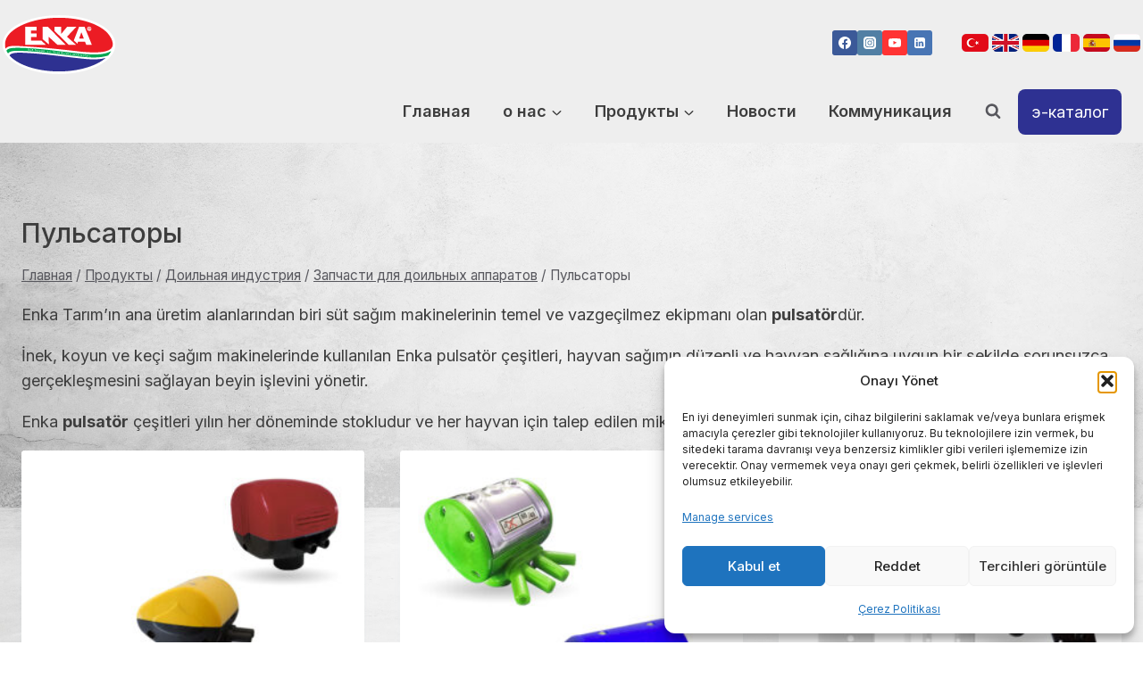

--- FILE ---
content_type: text/html; charset=UTF-8
request_url: https://www.enkatarim.com/urun-kategori/sut-endustrisi/sut-sagim-makinesi-yedek-parcalari/pulsator?lang=ru
body_size: 26343
content:
<!doctype html>
<html lang="ru-RU" class="no-js" itemtype="https://schema.org/Blog" itemscope>
<head>
	<meta charset="UTF-8">
	<meta name="viewport" content="width=device-width, initial-scale=1, minimum-scale=1">
	<meta name='robots' content='index, follow, max-image-preview:large, max-snippet:-1, max-video-preview:-1' />

	<!-- This site is optimized with the Yoast SEO plugin v26.6 - https://yoast.com/wordpress/plugins/seo/ -->
	<title>Пульсаторы - Enka Tarım</title>
	<meta name="description" content="Pulsatör, Enka Tarım&#039;ın ana üretim alanlarından biridir. İnek, koyun ve keçi için istenilen çeşitte ve miktarda sorunsuz tedarik." />
	<link rel="canonical" href="https://www.enkatarim.com/ru/urun-kategori/sut-endustrisi/sut-sagim-makinesi-parcalari/pulsator" />
	<link rel="next" href="https://www.enkatarim.com/urun-kategori/sut-endustrisi/sut-sagim-makinesi-parcalari/pulsator/page/2" />
	<meta property="og:locale" content="ru_RU" />
	<meta property="og:locale:alternate" content="tr_TR" />
	<meta property="og:locale:alternate" content="en_US" />
	<meta property="og:locale:alternate" content="de_DE" />
	<meta property="og:locale:alternate" content="fr_FR" />
	<meta property="og:locale:alternate" content="es_ES" />
	<meta property="og:type" content="article" />
	<meta property="og:title" content="Пульсаторы - Enka Tarım" />
	<meta property="og:description" content="Pulsatör, Enka Tarım&#039;ın ana üretim alanlarından biridir. İnek, koyun ve keçi için istenilen çeşitte ve miktarda sorunsuz tedarik." />
	<meta property="og:url" content="https://www.enkatarim.com/ru/urun/yesil-pulsator-kapagi-10485" />
	<meta property="og:site_name" content="Enka Tarım" />
	<meta name="twitter:card" content="summary_large_image" />
	<script type="application/ld+json" class="yoast-schema-graph">{"@context":"https://schema.org","@graph":[{"@type":"CollectionPage","@id":"https://www.enkatarim.com/urun-kategori/sut-endustrisi/sut-sagim-makinesi-parcalari/pulsator","url":"https://www.enkatarim.com/urun-kategori/sut-endustrisi/sut-sagim-makinesi-parcalari/pulsator","name":"Пульсаторы - Enka Tarım","isPartOf":{"@id":"https://www.enkatarim.com/#website"},"primaryImageOfPage":{"@id":"https://www.enkatarim.com/urun-kategori/sut-endustrisi/sut-sagim-makinesi-parcalari/pulsator#primaryimage"},"image":{"@id":"https://www.enkatarim.com/urun-kategori/sut-endustrisi/sut-sagim-makinesi-parcalari/pulsator#primaryimage"},"thumbnailUrl":"https://www.enkatarim.com/wp-content/uploads/2023/03/10485-yeC59Fil-pulsatC3B6r-kapaC49FC4B1.jpg","description":"Pulsatör, Enka Tarım'ın ana üretim alanlarından biridir. İnek, koyun ve keçi için istenilen çeşitte ve miktarda sorunsuz tedarik.","breadcrumb":{"@id":"https://www.enkatarim.com/urun-kategori/sut-endustrisi/sut-sagim-makinesi-parcalari/pulsator#breadcrumb"},"inLanguage":"ru-RU"},{"@type":"ImageObject","inLanguage":"ru-RU","@id":"https://www.enkatarim.com/urun-kategori/sut-endustrisi/sut-sagim-makinesi-parcalari/pulsator#primaryimage","url":"https://www.enkatarim.com/wp-content/uploads/2023/03/10485-yeC59Fil-pulsatC3B6r-kapaC49FC4B1.jpg","contentUrl":"https://www.enkatarim.com/wp-content/uploads/2023/03/10485-yeC59Fil-pulsatC3B6r-kapaC49FC4B1.jpg","width":1024,"height":1024},{"@type":"BreadcrumbList","@id":"https://www.enkatarim.com/urun-kategori/sut-endustrisi/sut-sagim-makinesi-parcalari/pulsator#breadcrumb","itemListElement":[{"@type":"ListItem","position":1,"name":"Anasayfa","item":"https://www.enkatarim.com/"},{"@type":"ListItem","position":2,"name":"Süt endüstrisi","item":"https://www.enkatarim.com/urun-kategori/sut-endustrisi"},{"@type":"ListItem","position":3,"name":"Sağım makinesi parçaları","item":"https://www.enkatarim.com/urun-kategori/sut-endustrisi/sut-sagim-makinesi-parcalari"},{"@type":"ListItem","position":4,"name":"Pulsatörler"}]},{"@type":"WebSite","@id":"https://www.enkatarim.com/#website","url":"https://www.enkatarim.com/","name":"Enka Tarım","description":"","publisher":{"@id":"https://www.enkatarim.com/#organization"},"potentialAction":[{"@type":"SearchAction","target":{"@type":"EntryPoint","urlTemplate":"https://www.enkatarim.com/?s={search_term_string}"},"query-input":{"@type":"PropertyValueSpecification","valueRequired":true,"valueName":"search_term_string"}}],"inLanguage":"ru-RU"},{"@type":"Organization","@id":"https://www.enkatarim.com/#organization","name":"Enka Tarım Hayvancılık Ticaret Limited Şirketi","url":"https://www.enkatarim.com/","logo":{"@type":"ImageObject","inLanguage":"ru-RU","@id":"https://www.enkatarim.com/#/schema/logo/image/","url":"https://www.enkatarim.com/wp-content/uploads/2023/03/cropped-enka-logo-2023.png","contentUrl":"https://www.enkatarim.com/wp-content/uploads/2023/03/cropped-enka-logo-2023.png","width":132,"height":80,"caption":"Enka Tarım Hayvancılık Ticaret Limited Şirketi"},"image":{"@id":"https://www.enkatarim.com/#/schema/logo/image/"},"sameAs":["https://fb.com/enkatarim.com","https://instagram.com/enkatarim","https://www.linkedin.com/company/enka-tarm/"]}]}</script>
	<!-- / Yoast SEO plugin. -->


<link rel="alternate" type="application/rss+xml" title="Enka Tarım &raquo; Лента" href="https://www.enkatarim.com/ru/feed" />
<link rel="alternate" type="application/rss+xml" title="Enka Tarım &raquo; Лента комментариев" href="https://www.enkatarim.com/ru/comments/feed" />
			<script>document.documentElement.classList.remove( 'no-js' );</script>
			<link rel="alternate" type="application/rss+xml" title="Enka Tarım &raquo; Лента элемента Пульсаторы таксономии Категория" href="https://www.enkatarim.com/ru/urun-kategori/sut-endustrisi/sut-sagim-makinesi-parcalari/pulsator/feed" />
<style id='wp-img-auto-sizes-contain-inline-css'>
img:is([sizes=auto i],[sizes^="auto," i]){contain-intrinsic-size:3000px 1500px}
/*# sourceURL=wp-img-auto-sizes-contain-inline-css */
</style>
<style id='wp-emoji-styles-inline-css'>

	img.wp-smiley, img.emoji {
		display: inline !important;
		border: none !important;
		box-shadow: none !important;
		height: 1em !important;
		width: 1em !important;
		margin: 0 0.07em !important;
		vertical-align: -0.1em !important;
		background: none !important;
		padding: 0 !important;
	}
/*# sourceURL=wp-emoji-styles-inline-css */
</style>
<style id='wp-block-library-inline-css'>
:root{--wp-block-synced-color:#7a00df;--wp-block-synced-color--rgb:122,0,223;--wp-bound-block-color:var(--wp-block-synced-color);--wp-editor-canvas-background:#ddd;--wp-admin-theme-color:#007cba;--wp-admin-theme-color--rgb:0,124,186;--wp-admin-theme-color-darker-10:#006ba1;--wp-admin-theme-color-darker-10--rgb:0,107,160.5;--wp-admin-theme-color-darker-20:#005a87;--wp-admin-theme-color-darker-20--rgb:0,90,135;--wp-admin-border-width-focus:2px}@media (min-resolution:192dpi){:root{--wp-admin-border-width-focus:1.5px}}.wp-element-button{cursor:pointer}:root .has-very-light-gray-background-color{background-color:#eee}:root .has-very-dark-gray-background-color{background-color:#313131}:root .has-very-light-gray-color{color:#eee}:root .has-very-dark-gray-color{color:#313131}:root .has-vivid-green-cyan-to-vivid-cyan-blue-gradient-background{background:linear-gradient(135deg,#00d084,#0693e3)}:root .has-purple-crush-gradient-background{background:linear-gradient(135deg,#34e2e4,#4721fb 50%,#ab1dfe)}:root .has-hazy-dawn-gradient-background{background:linear-gradient(135deg,#faaca8,#dad0ec)}:root .has-subdued-olive-gradient-background{background:linear-gradient(135deg,#fafae1,#67a671)}:root .has-atomic-cream-gradient-background{background:linear-gradient(135deg,#fdd79a,#004a59)}:root .has-nightshade-gradient-background{background:linear-gradient(135deg,#330968,#31cdcf)}:root .has-midnight-gradient-background{background:linear-gradient(135deg,#020381,#2874fc)}:root{--wp--preset--font-size--normal:16px;--wp--preset--font-size--huge:42px}.has-regular-font-size{font-size:1em}.has-larger-font-size{font-size:2.625em}.has-normal-font-size{font-size:var(--wp--preset--font-size--normal)}.has-huge-font-size{font-size:var(--wp--preset--font-size--huge)}.has-text-align-center{text-align:center}.has-text-align-left{text-align:left}.has-text-align-right{text-align:right}.has-fit-text{white-space:nowrap!important}#end-resizable-editor-section{display:none}.aligncenter{clear:both}.items-justified-left{justify-content:flex-start}.items-justified-center{justify-content:center}.items-justified-right{justify-content:flex-end}.items-justified-space-between{justify-content:space-between}.screen-reader-text{border:0;clip-path:inset(50%);height:1px;margin:-1px;overflow:hidden;padding:0;position:absolute;width:1px;word-wrap:normal!important}.screen-reader-text:focus{background-color:#ddd;clip-path:none;color:#444;display:block;font-size:1em;height:auto;left:5px;line-height:normal;padding:15px 23px 14px;text-decoration:none;top:5px;width:auto;z-index:100000}html :where(.has-border-color){border-style:solid}html :where([style*=border-top-color]){border-top-style:solid}html :where([style*=border-right-color]){border-right-style:solid}html :where([style*=border-bottom-color]){border-bottom-style:solid}html :where([style*=border-left-color]){border-left-style:solid}html :where([style*=border-width]){border-style:solid}html :where([style*=border-top-width]){border-top-style:solid}html :where([style*=border-right-width]){border-right-style:solid}html :where([style*=border-bottom-width]){border-bottom-style:solid}html :where([style*=border-left-width]){border-left-style:solid}html :where(img[class*=wp-image-]){height:auto;max-width:100%}:where(figure){margin:0 0 1em}html :where(.is-position-sticky){--wp-admin--admin-bar--position-offset:var(--wp-admin--admin-bar--height,0px)}@media screen and (max-width:600px){html :where(.is-position-sticky){--wp-admin--admin-bar--position-offset:0px}}

/*# sourceURL=wp-block-library-inline-css */
</style><style id='wp-block-image-inline-css'>
.wp-block-image>a,.wp-block-image>figure>a{display:inline-block}.wp-block-image img{box-sizing:border-box;height:auto;max-width:100%;vertical-align:bottom}@media not (prefers-reduced-motion){.wp-block-image img.hide{visibility:hidden}.wp-block-image img.show{animation:show-content-image .4s}}.wp-block-image[style*=border-radius] img,.wp-block-image[style*=border-radius]>a{border-radius:inherit}.wp-block-image.has-custom-border img{box-sizing:border-box}.wp-block-image.aligncenter{text-align:center}.wp-block-image.alignfull>a,.wp-block-image.alignwide>a{width:100%}.wp-block-image.alignfull img,.wp-block-image.alignwide img{height:auto;width:100%}.wp-block-image .aligncenter,.wp-block-image .alignleft,.wp-block-image .alignright,.wp-block-image.aligncenter,.wp-block-image.alignleft,.wp-block-image.alignright{display:table}.wp-block-image .aligncenter>figcaption,.wp-block-image .alignleft>figcaption,.wp-block-image .alignright>figcaption,.wp-block-image.aligncenter>figcaption,.wp-block-image.alignleft>figcaption,.wp-block-image.alignright>figcaption{caption-side:bottom;display:table-caption}.wp-block-image .alignleft{float:left;margin:.5em 1em .5em 0}.wp-block-image .alignright{float:right;margin:.5em 0 .5em 1em}.wp-block-image .aligncenter{margin-left:auto;margin-right:auto}.wp-block-image :where(figcaption){margin-bottom:1em;margin-top:.5em}.wp-block-image.is-style-circle-mask img{border-radius:9999px}@supports ((-webkit-mask-image:none) or (mask-image:none)) or (-webkit-mask-image:none){.wp-block-image.is-style-circle-mask img{border-radius:0;-webkit-mask-image:url('data:image/svg+xml;utf8,<svg viewBox="0 0 100 100" xmlns="http://www.w3.org/2000/svg"><circle cx="50" cy="50" r="50"/></svg>');mask-image:url('data:image/svg+xml;utf8,<svg viewBox="0 0 100 100" xmlns="http://www.w3.org/2000/svg"><circle cx="50" cy="50" r="50"/></svg>');mask-mode:alpha;-webkit-mask-position:center;mask-position:center;-webkit-mask-repeat:no-repeat;mask-repeat:no-repeat;-webkit-mask-size:contain;mask-size:contain}}:root :where(.wp-block-image.is-style-rounded img,.wp-block-image .is-style-rounded img){border-radius:9999px}.wp-block-image figure{margin:0}.wp-lightbox-container{display:flex;flex-direction:column;position:relative}.wp-lightbox-container img{cursor:zoom-in}.wp-lightbox-container img:hover+button{opacity:1}.wp-lightbox-container button{align-items:center;backdrop-filter:blur(16px) saturate(180%);background-color:#5a5a5a40;border:none;border-radius:4px;cursor:zoom-in;display:flex;height:20px;justify-content:center;opacity:0;padding:0;position:absolute;right:16px;text-align:center;top:16px;width:20px;z-index:100}@media not (prefers-reduced-motion){.wp-lightbox-container button{transition:opacity .2s ease}}.wp-lightbox-container button:focus-visible{outline:3px auto #5a5a5a40;outline:3px auto -webkit-focus-ring-color;outline-offset:3px}.wp-lightbox-container button:hover{cursor:pointer;opacity:1}.wp-lightbox-container button:focus{opacity:1}.wp-lightbox-container button:focus,.wp-lightbox-container button:hover,.wp-lightbox-container button:not(:hover):not(:active):not(.has-background){background-color:#5a5a5a40;border:none}.wp-lightbox-overlay{box-sizing:border-box;cursor:zoom-out;height:100vh;left:0;overflow:hidden;position:fixed;top:0;visibility:hidden;width:100%;z-index:100000}.wp-lightbox-overlay .close-button{align-items:center;cursor:pointer;display:flex;justify-content:center;min-height:40px;min-width:40px;padding:0;position:absolute;right:calc(env(safe-area-inset-right) + 16px);top:calc(env(safe-area-inset-top) + 16px);z-index:5000000}.wp-lightbox-overlay .close-button:focus,.wp-lightbox-overlay .close-button:hover,.wp-lightbox-overlay .close-button:not(:hover):not(:active):not(.has-background){background:none;border:none}.wp-lightbox-overlay .lightbox-image-container{height:var(--wp--lightbox-container-height);left:50%;overflow:hidden;position:absolute;top:50%;transform:translate(-50%,-50%);transform-origin:top left;width:var(--wp--lightbox-container-width);z-index:9999999999}.wp-lightbox-overlay .wp-block-image{align-items:center;box-sizing:border-box;display:flex;height:100%;justify-content:center;margin:0;position:relative;transform-origin:0 0;width:100%;z-index:3000000}.wp-lightbox-overlay .wp-block-image img{height:var(--wp--lightbox-image-height);min-height:var(--wp--lightbox-image-height);min-width:var(--wp--lightbox-image-width);width:var(--wp--lightbox-image-width)}.wp-lightbox-overlay .wp-block-image figcaption{display:none}.wp-lightbox-overlay button{background:none;border:none}.wp-lightbox-overlay .scrim{background-color:#fff;height:100%;opacity:.9;position:absolute;width:100%;z-index:2000000}.wp-lightbox-overlay.active{visibility:visible}@media not (prefers-reduced-motion){.wp-lightbox-overlay.active{animation:turn-on-visibility .25s both}.wp-lightbox-overlay.active img{animation:turn-on-visibility .35s both}.wp-lightbox-overlay.show-closing-animation:not(.active){animation:turn-off-visibility .35s both}.wp-lightbox-overlay.show-closing-animation:not(.active) img{animation:turn-off-visibility .25s both}.wp-lightbox-overlay.zoom.active{animation:none;opacity:1;visibility:visible}.wp-lightbox-overlay.zoom.active .lightbox-image-container{animation:lightbox-zoom-in .4s}.wp-lightbox-overlay.zoom.active .lightbox-image-container img{animation:none}.wp-lightbox-overlay.zoom.active .scrim{animation:turn-on-visibility .4s forwards}.wp-lightbox-overlay.zoom.show-closing-animation:not(.active){animation:none}.wp-lightbox-overlay.zoom.show-closing-animation:not(.active) .lightbox-image-container{animation:lightbox-zoom-out .4s}.wp-lightbox-overlay.zoom.show-closing-animation:not(.active) .lightbox-image-container img{animation:none}.wp-lightbox-overlay.zoom.show-closing-animation:not(.active) .scrim{animation:turn-off-visibility .4s forwards}}@keyframes show-content-image{0%{visibility:hidden}99%{visibility:hidden}to{visibility:visible}}@keyframes turn-on-visibility{0%{opacity:0}to{opacity:1}}@keyframes turn-off-visibility{0%{opacity:1;visibility:visible}99%{opacity:0;visibility:visible}to{opacity:0;visibility:hidden}}@keyframes lightbox-zoom-in{0%{transform:translate(calc((-100vw + var(--wp--lightbox-scrollbar-width))/2 + var(--wp--lightbox-initial-left-position)),calc(-50vh + var(--wp--lightbox-initial-top-position))) scale(var(--wp--lightbox-scale))}to{transform:translate(-50%,-50%) scale(1)}}@keyframes lightbox-zoom-out{0%{transform:translate(-50%,-50%) scale(1);visibility:visible}99%{visibility:visible}to{transform:translate(calc((-100vw + var(--wp--lightbox-scrollbar-width))/2 + var(--wp--lightbox-initial-left-position)),calc(-50vh + var(--wp--lightbox-initial-top-position))) scale(var(--wp--lightbox-scale));visibility:hidden}}
/*# sourceURL=https://www.enkatarim.com/wp-includes/blocks/image/style.min.css */
</style>
<link rel='stylesheet' id='wc-blocks-style-css' href='https://www.enkatarim.com/wp-content/plugins/woocommerce/assets/client/blocks/wc-blocks.css?ver=wc-10.4.3' media='all' />
<style id='global-styles-inline-css'>
:root{--wp--preset--aspect-ratio--square: 1;--wp--preset--aspect-ratio--4-3: 4/3;--wp--preset--aspect-ratio--3-4: 3/4;--wp--preset--aspect-ratio--3-2: 3/2;--wp--preset--aspect-ratio--2-3: 2/3;--wp--preset--aspect-ratio--16-9: 16/9;--wp--preset--aspect-ratio--9-16: 9/16;--wp--preset--color--black: #000000;--wp--preset--color--cyan-bluish-gray: #abb8c3;--wp--preset--color--white: #ffffff;--wp--preset--color--pale-pink: #f78da7;--wp--preset--color--vivid-red: #cf2e2e;--wp--preset--color--luminous-vivid-orange: #ff6900;--wp--preset--color--luminous-vivid-amber: #fcb900;--wp--preset--color--light-green-cyan: #7bdcb5;--wp--preset--color--vivid-green-cyan: #00d084;--wp--preset--color--pale-cyan-blue: #8ed1fc;--wp--preset--color--vivid-cyan-blue: #0693e3;--wp--preset--color--vivid-purple: #9b51e0;--wp--preset--color--theme-palette-1: var(--global-palette1);--wp--preset--color--theme-palette-2: var(--global-palette2);--wp--preset--color--theme-palette-3: var(--global-palette3);--wp--preset--color--theme-palette-4: var(--global-palette4);--wp--preset--color--theme-palette-5: var(--global-palette5);--wp--preset--color--theme-palette-6: var(--global-palette6);--wp--preset--color--theme-palette-7: var(--global-palette7);--wp--preset--color--theme-palette-8: var(--global-palette8);--wp--preset--color--theme-palette-9: var(--global-palette9);--wp--preset--color--theme-palette-10: var(--global-palette10);--wp--preset--color--theme-palette-11: var(--global-palette11);--wp--preset--color--theme-palette-12: var(--global-palette12);--wp--preset--color--theme-palette-13: var(--global-palette13);--wp--preset--color--theme-palette-14: var(--global-palette14);--wp--preset--color--theme-palette-15: var(--global-palette15);--wp--preset--gradient--vivid-cyan-blue-to-vivid-purple: linear-gradient(135deg,rgb(6,147,227) 0%,rgb(155,81,224) 100%);--wp--preset--gradient--light-green-cyan-to-vivid-green-cyan: linear-gradient(135deg,rgb(122,220,180) 0%,rgb(0,208,130) 100%);--wp--preset--gradient--luminous-vivid-amber-to-luminous-vivid-orange: linear-gradient(135deg,rgb(252,185,0) 0%,rgb(255,105,0) 100%);--wp--preset--gradient--luminous-vivid-orange-to-vivid-red: linear-gradient(135deg,rgb(255,105,0) 0%,rgb(207,46,46) 100%);--wp--preset--gradient--very-light-gray-to-cyan-bluish-gray: linear-gradient(135deg,rgb(238,238,238) 0%,rgb(169,184,195) 100%);--wp--preset--gradient--cool-to-warm-spectrum: linear-gradient(135deg,rgb(74,234,220) 0%,rgb(151,120,209) 20%,rgb(207,42,186) 40%,rgb(238,44,130) 60%,rgb(251,105,98) 80%,rgb(254,248,76) 100%);--wp--preset--gradient--blush-light-purple: linear-gradient(135deg,rgb(255,206,236) 0%,rgb(152,150,240) 100%);--wp--preset--gradient--blush-bordeaux: linear-gradient(135deg,rgb(254,205,165) 0%,rgb(254,45,45) 50%,rgb(107,0,62) 100%);--wp--preset--gradient--luminous-dusk: linear-gradient(135deg,rgb(255,203,112) 0%,rgb(199,81,192) 50%,rgb(65,88,208) 100%);--wp--preset--gradient--pale-ocean: linear-gradient(135deg,rgb(255,245,203) 0%,rgb(182,227,212) 50%,rgb(51,167,181) 100%);--wp--preset--gradient--electric-grass: linear-gradient(135deg,rgb(202,248,128) 0%,rgb(113,206,126) 100%);--wp--preset--gradient--midnight: linear-gradient(135deg,rgb(2,3,129) 0%,rgb(40,116,252) 100%);--wp--preset--font-size--small: var(--global-font-size-small);--wp--preset--font-size--medium: var(--global-font-size-medium);--wp--preset--font-size--large: var(--global-font-size-large);--wp--preset--font-size--x-large: 42px;--wp--preset--font-size--larger: var(--global-font-size-larger);--wp--preset--font-size--xxlarge: var(--global-font-size-xxlarge);--wp--preset--spacing--20: 0.44rem;--wp--preset--spacing--30: 0.67rem;--wp--preset--spacing--40: 1rem;--wp--preset--spacing--50: 1.5rem;--wp--preset--spacing--60: 2.25rem;--wp--preset--spacing--70: 3.38rem;--wp--preset--spacing--80: 5.06rem;--wp--preset--shadow--natural: 6px 6px 9px rgba(0, 0, 0, 0.2);--wp--preset--shadow--deep: 12px 12px 50px rgba(0, 0, 0, 0.4);--wp--preset--shadow--sharp: 6px 6px 0px rgba(0, 0, 0, 0.2);--wp--preset--shadow--outlined: 6px 6px 0px -3px rgb(255, 255, 255), 6px 6px rgb(0, 0, 0);--wp--preset--shadow--crisp: 6px 6px 0px rgb(0, 0, 0);}:where(.is-layout-flex){gap: 0.5em;}:where(.is-layout-grid){gap: 0.5em;}body .is-layout-flex{display: flex;}.is-layout-flex{flex-wrap: wrap;align-items: center;}.is-layout-flex > :is(*, div){margin: 0;}body .is-layout-grid{display: grid;}.is-layout-grid > :is(*, div){margin: 0;}:where(.wp-block-columns.is-layout-flex){gap: 2em;}:where(.wp-block-columns.is-layout-grid){gap: 2em;}:where(.wp-block-post-template.is-layout-flex){gap: 1.25em;}:where(.wp-block-post-template.is-layout-grid){gap: 1.25em;}.has-black-color{color: var(--wp--preset--color--black) !important;}.has-cyan-bluish-gray-color{color: var(--wp--preset--color--cyan-bluish-gray) !important;}.has-white-color{color: var(--wp--preset--color--white) !important;}.has-pale-pink-color{color: var(--wp--preset--color--pale-pink) !important;}.has-vivid-red-color{color: var(--wp--preset--color--vivid-red) !important;}.has-luminous-vivid-orange-color{color: var(--wp--preset--color--luminous-vivid-orange) !important;}.has-luminous-vivid-amber-color{color: var(--wp--preset--color--luminous-vivid-amber) !important;}.has-light-green-cyan-color{color: var(--wp--preset--color--light-green-cyan) !important;}.has-vivid-green-cyan-color{color: var(--wp--preset--color--vivid-green-cyan) !important;}.has-pale-cyan-blue-color{color: var(--wp--preset--color--pale-cyan-blue) !important;}.has-vivid-cyan-blue-color{color: var(--wp--preset--color--vivid-cyan-blue) !important;}.has-vivid-purple-color{color: var(--wp--preset--color--vivid-purple) !important;}.has-black-background-color{background-color: var(--wp--preset--color--black) !important;}.has-cyan-bluish-gray-background-color{background-color: var(--wp--preset--color--cyan-bluish-gray) !important;}.has-white-background-color{background-color: var(--wp--preset--color--white) !important;}.has-pale-pink-background-color{background-color: var(--wp--preset--color--pale-pink) !important;}.has-vivid-red-background-color{background-color: var(--wp--preset--color--vivid-red) !important;}.has-luminous-vivid-orange-background-color{background-color: var(--wp--preset--color--luminous-vivid-orange) !important;}.has-luminous-vivid-amber-background-color{background-color: var(--wp--preset--color--luminous-vivid-amber) !important;}.has-light-green-cyan-background-color{background-color: var(--wp--preset--color--light-green-cyan) !important;}.has-vivid-green-cyan-background-color{background-color: var(--wp--preset--color--vivid-green-cyan) !important;}.has-pale-cyan-blue-background-color{background-color: var(--wp--preset--color--pale-cyan-blue) !important;}.has-vivid-cyan-blue-background-color{background-color: var(--wp--preset--color--vivid-cyan-blue) !important;}.has-vivid-purple-background-color{background-color: var(--wp--preset--color--vivid-purple) !important;}.has-black-border-color{border-color: var(--wp--preset--color--black) !important;}.has-cyan-bluish-gray-border-color{border-color: var(--wp--preset--color--cyan-bluish-gray) !important;}.has-white-border-color{border-color: var(--wp--preset--color--white) !important;}.has-pale-pink-border-color{border-color: var(--wp--preset--color--pale-pink) !important;}.has-vivid-red-border-color{border-color: var(--wp--preset--color--vivid-red) !important;}.has-luminous-vivid-orange-border-color{border-color: var(--wp--preset--color--luminous-vivid-orange) !important;}.has-luminous-vivid-amber-border-color{border-color: var(--wp--preset--color--luminous-vivid-amber) !important;}.has-light-green-cyan-border-color{border-color: var(--wp--preset--color--light-green-cyan) !important;}.has-vivid-green-cyan-border-color{border-color: var(--wp--preset--color--vivid-green-cyan) !important;}.has-pale-cyan-blue-border-color{border-color: var(--wp--preset--color--pale-cyan-blue) !important;}.has-vivid-cyan-blue-border-color{border-color: var(--wp--preset--color--vivid-cyan-blue) !important;}.has-vivid-purple-border-color{border-color: var(--wp--preset--color--vivid-purple) !important;}.has-vivid-cyan-blue-to-vivid-purple-gradient-background{background: var(--wp--preset--gradient--vivid-cyan-blue-to-vivid-purple) !important;}.has-light-green-cyan-to-vivid-green-cyan-gradient-background{background: var(--wp--preset--gradient--light-green-cyan-to-vivid-green-cyan) !important;}.has-luminous-vivid-amber-to-luminous-vivid-orange-gradient-background{background: var(--wp--preset--gradient--luminous-vivid-amber-to-luminous-vivid-orange) !important;}.has-luminous-vivid-orange-to-vivid-red-gradient-background{background: var(--wp--preset--gradient--luminous-vivid-orange-to-vivid-red) !important;}.has-very-light-gray-to-cyan-bluish-gray-gradient-background{background: var(--wp--preset--gradient--very-light-gray-to-cyan-bluish-gray) !important;}.has-cool-to-warm-spectrum-gradient-background{background: var(--wp--preset--gradient--cool-to-warm-spectrum) !important;}.has-blush-light-purple-gradient-background{background: var(--wp--preset--gradient--blush-light-purple) !important;}.has-blush-bordeaux-gradient-background{background: var(--wp--preset--gradient--blush-bordeaux) !important;}.has-luminous-dusk-gradient-background{background: var(--wp--preset--gradient--luminous-dusk) !important;}.has-pale-ocean-gradient-background{background: var(--wp--preset--gradient--pale-ocean) !important;}.has-electric-grass-gradient-background{background: var(--wp--preset--gradient--electric-grass) !important;}.has-midnight-gradient-background{background: var(--wp--preset--gradient--midnight) !important;}.has-small-font-size{font-size: var(--wp--preset--font-size--small) !important;}.has-medium-font-size{font-size: var(--wp--preset--font-size--medium) !important;}.has-large-font-size{font-size: var(--wp--preset--font-size--large) !important;}.has-x-large-font-size{font-size: var(--wp--preset--font-size--x-large) !important;}
/*# sourceURL=global-styles-inline-css */
</style>

<style id='classic-theme-styles-inline-css'>
/*! This file is auto-generated */
.wp-block-button__link{color:#fff;background-color:#32373c;border-radius:9999px;box-shadow:none;text-decoration:none;padding:calc(.667em + 2px) calc(1.333em + 2px);font-size:1.125em}.wp-block-file__button{background:#32373c;color:#fff;text-decoration:none}
/*# sourceURL=/wp-includes/css/classic-themes.min.css */
</style>
<link rel='stylesheet' id='ub-extension-style-css-css' href='https://www.enkatarim.com/wp-content/plugins/ultimate-blocks/src/extensions/style.css?ver=6.9' media='all' />
<style id='woocommerce-inline-inline-css'>
.woocommerce form .form-row .required { visibility: visible; }
/*# sourceURL=woocommerce-inline-inline-css */
</style>
<link rel='stylesheet' id='wpm-main-css' href='//www.enkatarim.com/wp-content/plugins/wp-multilang/assets/styles/main.min.css?ver=2.4.24' media='all' />
<link rel='stylesheet' id='cmplz-general-css' href='https://www.enkatarim.com/wp-content/plugins/complianz-gdpr/assets/css/cookieblocker.min.css?ver=1766469974' media='all' />
<link rel='stylesheet' id='woocommerce-product-attachment-css' href='https://www.enkatarim.com/wp-content/plugins/woo-product-attachment/public/css/woocommerce-product-attachment-public.css?ver=2.1.6' media='all' />
<link rel='stylesheet' id='kadence-global-css' href='https://www.enkatarim.com/wp-content/themes/kadence/assets/css/global.min.css?ver=1.4.2' media='all' />
<style id='kadence-global-inline-css'>
/* Kadence Base CSS */
:root{--global-palette1:#2e3192;--global-palette2:#ed1c24;--global-palette3:#00a651;--global-palette4:#3D3D3D;--global-palette5:#57575D;--global-palette6:#636363;--global-palette7:#E1EBEE;--global-palette8:#EFF7FB;--global-palette9:#ffffff;--global-palette10:oklch(from var(--global-palette1) calc(l + 0.10 * (1 - l)) calc(c * 1.00) calc(h + 180) / 100%);--global-palette11:#13612e;--global-palette12:#1159af;--global-palette13:#b82105;--global-palette14:#f7630c;--global-palette15:#f5a524;--global-palette9rgb:255, 255, 255;--global-palette-highlight:var(--global-palette1);--global-palette-highlight-alt:var(--global-palette3);--global-palette-highlight-alt2:var(--global-palette9);--global-palette-btn-bg:var(--global-palette1);--global-palette-btn-bg-hover:#0a1ae8;--global-palette-btn:#ffffff;--global-palette-btn-hover:#ffffff;--global-palette-btn-sec-bg:var(--global-palette7);--global-palette-btn-sec-bg-hover:var(--global-palette2);--global-palette-btn-sec:var(--global-palette3);--global-palette-btn-sec-hover:var(--global-palette9);--global-body-font-family:Inter, sans-serif;--global-heading-font-family:inherit;--global-primary-nav-font-family:Inter, sans-serif;--global-fallback-font:sans-serif;--global-display-fallback-font:sans-serif;--global-content-width:1290px;--global-content-wide-width:calc(1290px + 230px);--global-content-narrow-width:842px;--global-content-edge-padding:1.5rem;--global-content-boxed-padding:2rem;--global-calc-content-width:calc(1290px - var(--global-content-edge-padding) - var(--global-content-edge-padding) );--wp--style--global--content-size:var(--global-calc-content-width);}.wp-site-blocks{--global-vw:calc( 100vw - ( 0.5 * var(--scrollbar-offset)));}body{background:#eeeeee;-webkit-font-smoothing:antialiased;-moz-osx-font-smoothing:grayscale;}body, input, select, optgroup, textarea{font-style:normal;font-weight:normal;font-size:18px;line-height:1.6;font-family:var(--global-body-font-family);color:var(--global-palette4);}.content-bg, body.content-style-unboxed .site{background:var(--global-palette9);}h1,h2,h3,h4,h5,h6{font-family:var(--global-heading-font-family);}h1{font-style:normal;font-weight:500;font-size:50px;line-height:1.4;text-transform:none;color:var(--global-palette4);}h2{font-style:normal;font-weight:500;font-size:32px;line-height:1.5;text-transform:none;color:var(--global-palette4);}h3{font-style:normal;font-weight:500;font-size:27px;line-height:1.5;text-transform:none;color:var(--global-palette4);}h4{font-style:normal;font-weight:500;font-size:24px;line-height:1.5;text-transform:none;color:var(--global-palette4);}h5{font-style:normal;font-weight:700;font-size:22px;line-height:1.5;text-transform:none;color:var(--global-palette4);}h6{font-style:normal;font-weight:600;font-size:19px;line-height:1.5;text-transform:none;color:var(--global-palette4);}.entry-hero h1{font-style:normal;text-transform:none;}.entry-hero .kadence-breadcrumbs, .entry-hero .search-form{font-style:normal;text-transform:none;}@media all and (max-width: 1024px){h1{font-size:45px;}}@media all and (max-width: 767px){h1{font-size:36px;}}.entry-hero .kadence-breadcrumbs{max-width:1290px;}.site-container, .site-header-row-layout-contained, .site-footer-row-layout-contained, .entry-hero-layout-contained, .comments-area, .alignfull > .wp-block-cover__inner-container, .alignwide > .wp-block-cover__inner-container{max-width:var(--global-content-width);}.content-width-narrow .content-container.site-container, .content-width-narrow .hero-container.site-container{max-width:var(--global-content-narrow-width);}@media all and (min-width: 1520px){.wp-site-blocks .content-container  .alignwide{margin-left:-115px;margin-right:-115px;width:unset;max-width:unset;}}@media all and (min-width: 1102px){.content-width-narrow .wp-site-blocks .content-container .alignwide{margin-left:-130px;margin-right:-130px;width:unset;max-width:unset;}}.content-style-boxed .wp-site-blocks .entry-content .alignwide{margin-left:calc( -1 * var( --global-content-boxed-padding ) );margin-right:calc( -1 * var( --global-content-boxed-padding ) );}.content-area{margin-top:5rem;margin-bottom:5rem;}@media all and (max-width: 1024px){.content-area{margin-top:3rem;margin-bottom:3rem;}}@media all and (max-width: 767px){.content-area{margin-top:2rem;margin-bottom:2rem;}}@media all and (max-width: 1024px){:root{--global-content-boxed-padding:2rem;}}@media all and (max-width: 767px){:root{--global-content-boxed-padding:1.5rem;}}.entry-content-wrap{padding:2rem;}@media all and (max-width: 1024px){.entry-content-wrap{padding:2rem;}}@media all and (max-width: 767px){.entry-content-wrap{padding:1.5rem;}}.entry.single-entry{box-shadow:0px 15px 15px -10px rgba(0,0,0,0.05);}.entry.loop-entry{box-shadow:0px 15px 15px -10px rgba(140,202,245,0.18);}.loop-entry .entry-content-wrap{padding:2rem;}@media all and (max-width: 1024px){.loop-entry .entry-content-wrap{padding:2rem;}}@media all and (max-width: 767px){.loop-entry .entry-content-wrap{padding:1.5rem;}}button, .button, .wp-block-button__link, input[type="button"], input[type="reset"], input[type="submit"], .fl-button, .elementor-button-wrapper .elementor-button, .wc-block-components-checkout-place-order-button, .wc-block-cart__submit{font-style:normal;font-weight:normal;line-height:1.2;letter-spacing:0em;text-transform:none;border-radius:100px;padding:17px 35px 17px 35px;box-shadow:0px 0px 0px -7px rgba(0,0,0,0);}.wp-block-button.is-style-outline .wp-block-button__link{padding:17px 35px 17px 35px;}button:hover, button:focus, button:active, .button:hover, .button:focus, .button:active, .wp-block-button__link:hover, .wp-block-button__link:focus, .wp-block-button__link:active, input[type="button"]:hover, input[type="button"]:focus, input[type="button"]:active, input[type="reset"]:hover, input[type="reset"]:focus, input[type="reset"]:active, input[type="submit"]:hover, input[type="submit"]:focus, input[type="submit"]:active, .elementor-button-wrapper .elementor-button:hover, .elementor-button-wrapper .elementor-button:focus, .elementor-button-wrapper .elementor-button:active, .wc-block-cart__submit:hover{box-shadow:0px 15px 25px -7px rgba(0,0,0,0);}.kb-button.kb-btn-global-outline.kb-btn-global-inherit{padding-top:calc(17px - 2px);padding-right:calc(35px - 2px);padding-bottom:calc(17px - 2px);padding-left:calc(35px - 2px);}button.button-style-secondary, .button.button-style-secondary, .wp-block-button__link.button-style-secondary, input[type="button"].button-style-secondary, input[type="reset"].button-style-secondary, input[type="submit"].button-style-secondary, .fl-button.button-style-secondary, .elementor-button-wrapper .elementor-button.button-style-secondary, .wc-block-components-checkout-place-order-button.button-style-secondary, .wc-block-cart__submit.button-style-secondary{font-style:normal;font-weight:normal;line-height:1.2;letter-spacing:0em;text-transform:none;}@media all and (min-width: 1025px){.transparent-header .entry-hero .entry-hero-container-inner{padding-top:calc(40px + 70px);}}@media all and (max-width: 1024px){.mobile-transparent-header .entry-hero .entry-hero-container-inner{padding-top:70px;}}@media all and (max-width: 767px){.mobile-transparent-header .entry-hero .entry-hero-container-inner{padding-top:70px;}}.post-archive-hero-section .entry-hero-container-inner{background:var(--global-palette1);}.post-archive-hero-section .hero-section-overlay{background:var(--global-palette7);}@media all and (max-width: 1024px){.entry-hero.post-archive-hero-section .entry-header{min-height:140px;}}body.archive, body.blog{background:var(--global-palette9);}body.archive .content-bg, body.content-style-unboxed.archive .site, body.blog .content-bg, body.content-style-unboxed.blog .site{background:var(--global-palette9);}.loop-entry.type-post h2.entry-title{font-style:normal;font-size:24px;line-height:1.3;color:var(--global-palette1);}@media all and (max-width: 1024px){.loop-entry.type-post h2.entry-title{font-size:24px;}}body.social-brand-colors .social-show-brand-hover .social-link-facebook:not(.ignore-brand):not(.skip):not(.ignore):hover, body.social-brand-colors .social-show-brand-until .social-link-facebook:not(:hover):not(.skip):not(.ignore), body.social-brand-colors .social-show-brand-always .social-link-facebook:not(.ignore-brand):not(.skip):not(.ignore){background:#3b5998;}body.social-brand-colors .social-show-brand-hover.social-style-outline .social-link-facebook:not(.ignore-brand):not(.skip):not(.ignore):hover, body.social-brand-colors .social-show-brand-until.social-style-outline .social-link-facebook:not(:hover):not(.skip):not(.ignore), body.social-brand-colors .social-show-brand-always.social-style-outline .social-link-facebook:not(.ignore-brand):not(.skip):not(.ignore){color:#3b5998;}body.social-brand-colors .social-show-brand-hover .social-link-instagram:not(.ignore-brand):not(.skip):not(.ignore):hover, body.social-brand-colors .social-show-brand-until .social-link-instagram:not(:hover):not(.skip):not(.ignore), body.social-brand-colors .social-show-brand-always .social-link-instagram:not(.ignore-brand):not(.skip):not(.ignore){background:#517fa4;}body.social-brand-colors .social-show-brand-hover.social-style-outline .social-link-instagram:not(.ignore-brand):not(.skip):not(.ignore):hover, body.social-brand-colors .social-show-brand-until.social-style-outline .social-link-instagram:not(:hover):not(.skip):not(.ignore), body.social-brand-colors .social-show-brand-always.social-style-outline .social-link-instagram:not(.ignore-brand):not(.skip):not(.ignore){color:#517fa4;}body.social-brand-colors .social-show-brand-hover .social-link-youtube:not(.ignore-brand):not(.skip):not(.ignore):hover, body.social-brand-colors .social-show-brand-until .social-link-youtube:not(:hover):not(.skip):not(.ignore), body.social-brand-colors .social-show-brand-always .social-link-youtube:not(.ignore-brand):not(.skip):not(.ignore){background:#FF3333;}body.social-brand-colors .social-show-brand-hover.social-style-outline .social-link-youtube:not(.ignore-brand):not(.skip):not(.ignore):hover, body.social-brand-colors .social-show-brand-until.social-style-outline .social-link-youtube:not(:hover):not(.skip):not(.ignore), body.social-brand-colors .social-show-brand-always.social-style-outline .social-link-youtube:not(.ignore-brand):not(.skip):not(.ignore){color:#FF3333;}body.social-brand-colors .social-show-brand-hover .social-link-linkedin:not(.ignore-brand):not(.skip):not(.ignore):hover, body.social-brand-colors .social-show-brand-until .social-link-linkedin:not(:hover):not(.skip):not(.ignore), body.social-brand-colors .social-show-brand-always .social-link-linkedin:not(.ignore-brand):not(.skip):not(.ignore){background:#4875B4;}body.social-brand-colors .social-show-brand-hover.social-style-outline .social-link-linkedin:not(.ignore-brand):not(.skip):not(.ignore):hover, body.social-brand-colors .social-show-brand-until.social-style-outline .social-link-linkedin:not(:hover):not(.skip):not(.ignore), body.social-brand-colors .social-show-brand-always.social-style-outline .social-link-linkedin:not(.ignore-brand):not(.skip):not(.ignore){color:#4875B4;}
/* Kadence Header CSS */
@media all and (max-width: 1024px){.mobile-transparent-header #masthead{position:absolute;left:0px;right:0px;z-index:100;}.kadence-scrollbar-fixer.mobile-transparent-header #masthead{right:var(--scrollbar-offset,0);}.mobile-transparent-header #masthead, .mobile-transparent-header .site-top-header-wrap .site-header-row-container-inner, .mobile-transparent-header .site-main-header-wrap .site-header-row-container-inner, .mobile-transparent-header .site-bottom-header-wrap .site-header-row-container-inner{background:transparent;}.site-header-row-tablet-layout-fullwidth, .site-header-row-tablet-layout-standard{padding:0px;}}@media all and (min-width: 1025px){.transparent-header #masthead{position:absolute;left:0px;right:0px;z-index:100;}.transparent-header.kadence-scrollbar-fixer #masthead{right:var(--scrollbar-offset,0);}.transparent-header #masthead, .transparent-header .site-top-header-wrap .site-header-row-container-inner, .transparent-header .site-main-header-wrap .site-header-row-container-inner, .transparent-header .site-bottom-header-wrap .site-header-row-container-inner{background:transparent;}}.site-branding a.brand img{max-width:180px;}.site-branding a.brand img.svg-logo-image{width:180px;}.site-branding{padding:0px 0px 0px 0px;}#masthead, #masthead .kadence-sticky-header.item-is-fixed:not(.item-at-start):not(.site-header-row-container):not(.site-main-header-wrap), #masthead .kadence-sticky-header.item-is-fixed:not(.item-at-start) > .site-header-row-container-inner{background:#eeeeee;}.site-main-header-inner-wrap{min-height:70px;}.site-top-header-inner-wrap{min-height:40px;}.site-top-header-wrap .site-header-row-container-inner>.site-container{padding:10px 0px 0px 0px;}.header-navigation[class*="header-navigation-style-underline"] .header-menu-container.primary-menu-container>ul>li>a:after{width:calc( 100% - 2em);}.main-navigation .primary-menu-container > ul > li.menu-item > a{padding-left:calc(2em / 2);padding-right:calc(2em / 2);padding-top:0.5em;padding-bottom:0.5em;color:var(--global-palette4);}.main-navigation .primary-menu-container > ul > li.menu-item .dropdown-nav-special-toggle{right:calc(2em / 2);}.main-navigation .primary-menu-container > ul li.menu-item > a{font-style:normal;font-weight:600;font-size:18px;font-family:var(--global-primary-nav-font-family);}.main-navigation .primary-menu-container > ul > li.menu-item > a:hover{color:var(--global-palette2);}.main-navigation .primary-menu-container > ul > li.menu-item.current-menu-item > a{color:var(--global-palette1);}.header-navigation .header-menu-container ul ul.sub-menu, .header-navigation .header-menu-container ul ul.submenu{background:var(--global-palette4);box-shadow:0px 2px 13px 0px rgba(0,0,0,0.1);}.header-navigation .header-menu-container ul ul li.menu-item, .header-menu-container ul.menu > li.kadence-menu-mega-enabled > ul > li.menu-item > a{border-bottom:1px solid rgba(255,255,255,0.1);border-radius:0px 0px 0px 0px;}.header-navigation .header-menu-container ul ul li.menu-item > a{width:300px;padding-top:1em;padding-bottom:1em;color:var(--global-palette9);font-style:normal;font-weight:300;font-size:14px;}.header-navigation .header-menu-container ul ul li.menu-item > a:hover{color:var(--global-palette9);background:var(--global-palette1);border-radius:0px 0px 0px 0px;}.header-navigation .header-menu-container ul ul li.menu-item.current-menu-item > a{color:var(--global-palette9);background:var(--global-palette1);border-radius:0px 0px 0px 0px;}.mobile-toggle-open-container .menu-toggle-open, .mobile-toggle-open-container .menu-toggle-open:focus{color:var(--global-palette4);padding:0.4em 0.6em 0.4em 0.6em;font-size:14px;}.mobile-toggle-open-container .menu-toggle-open.menu-toggle-style-bordered{border:1px solid currentColor;}.mobile-toggle-open-container .menu-toggle-open .menu-toggle-icon{font-size:30px;}.mobile-toggle-open-container .menu-toggle-open:hover, .mobile-toggle-open-container .menu-toggle-open:focus-visible{color:var(--global-palette-highlight);}.mobile-navigation ul li{font-style:normal;font-weight:400;font-size:16px;line-height:1.2;}.mobile-navigation ul li a{padding-top:1em;padding-bottom:1em;}.mobile-navigation ul li > a, .mobile-navigation ul li.menu-item-has-children > .drawer-nav-drop-wrap{background:rgba(46,49,146,0);color:var(--global-palette8);}.mobile-navigation ul li.current-menu-item > a, .mobile-navigation ul li.current-menu-item.menu-item-has-children > .drawer-nav-drop-wrap{color:var(--global-palette2);}.mobile-navigation ul li.menu-item-has-children .drawer-nav-drop-wrap, .mobile-navigation ul li:not(.menu-item-has-children) a{border-bottom:1px solid rgba(255,255,255,0.1);}.mobile-navigation:not(.drawer-navigation-parent-toggle-true) ul li.menu-item-has-children .drawer-nav-drop-wrap button{border-left:1px solid rgba(255,255,255,0.1);}#mobile-drawer .drawer-inner, #mobile-drawer.popup-drawer-layout-fullwidth.popup-drawer-animation-slice .pop-portion-bg, #mobile-drawer.popup-drawer-layout-fullwidth.popup-drawer-animation-slice.pop-animated.show-drawer .drawer-inner{background:var(--global-palette1);}#mobile-drawer .drawer-header .drawer-toggle{padding:0.6em 0.15em 0.6em 0.15em;font-size:24px;}#main-header .header-button{margin:0px 0px 0px 0px;border-radius:8px 8px 8px 8px;color:#ffffff;background:var(--global-palette1);box-shadow:0px 0px 0px -7px rgba(0,0,0,0);}#main-header .header-button.button-size-custom{padding:15px 15px 15px 15px;}#main-header .header-button:hover{background:var(--global-palette2);box-shadow:0px 15px 25px -7px rgba(0,0,0,0);}.header-html{margin:22px 0px 0px 0px;}.header-social-wrap{margin:0px 20px 5px 0px;}.header-social-wrap .header-social-inner-wrap{font-size:14px;gap:0.3em;}.header-social-wrap .header-social-inner-wrap .social-button{border:2px none transparent;border-radius:3px;}.header-social-wrap .social-button .social-label{font-style:normal;font-size:10px;}.search-toggle-open-container .search-toggle-open{color:var(--global-palette5);}.search-toggle-open-container .search-toggle-open.search-toggle-style-bordered{border:1px solid currentColor;}.search-toggle-open-container .search-toggle-open .search-toggle-icon{font-size:1em;}.search-toggle-open-container .search-toggle-open:hover, .search-toggle-open-container .search-toggle-open:focus{color:var(--global-palette-highlight);}#search-drawer .drawer-inner{background:rgba(9, 12, 16, 0.97);}
/* Kadence Footer CSS */
#colophon{background:var(--global-palette8);}.site-middle-footer-wrap .site-footer-row-container-inner{background:var(--global-palette4);}.site-middle-footer-inner-wrap{padding-top:30px;padding-bottom:30px;grid-column-gap:30px;grid-row-gap:30px;}.site-middle-footer-inner-wrap .widget{margin-bottom:30px;}.site-middle-footer-inner-wrap .site-footer-section:not(:last-child):after{right:calc(-30px / 2);}@media all and (max-width: 767px){.site-middle-footer-inner-wrap{grid-column-gap:20px;grid-row-gap:20px;}.site-middle-footer-inner-wrap .site-footer-section:not(:last-child):after{right:calc(-20px / 2);}}.site-bottom-footer-wrap .site-footer-row-container-inner{background:var(--global-palette1);font-style:normal;color:var(--global-palette9);border-top:1px solid var(--global-palette3);}.site-bottom-footer-inner-wrap{padding-top:15px;padding-bottom:10px;grid-column-gap:30px;}.site-bottom-footer-inner-wrap .widget{margin-bottom:30px;}.site-bottom-footer-inner-wrap .site-footer-section:not(:last-child):after{right:calc(-30px / 2);}#colophon .footer-html{font-style:normal;font-weight:500;font-size:14px;}#colophon .site-footer-row-container .site-footer-row .footer-html a{color:var(--global-palette9);}#colophon .site-footer-row-container .site-footer-row .footer-html a:hover{color:var(--global-palette9);}#colophon .footer-navigation .footer-menu-container > ul > li > a{padding-left:calc(2.2em / 2);padding-right:calc(2.2em / 2);padding-top:calc(0.6em / 2);padding-bottom:calc(0.6em / 2);color:var(--global-palette8);}#colophon .footer-navigation .footer-menu-container > ul li a{font-style:normal;font-weight:400;font-size:14px;text-transform:none;}#colophon .footer-navigation .footer-menu-container > ul li a:hover{color:var(--global-palette3);}#colophon .footer-navigation .footer-menu-container > ul li.current-menu-item > a{color:var(--global-palette2);}@media all and (max-width: 1024px){#colophon .footer-navigation .footer-menu-container > ul li a{font-size:18px;}}
/* Kadence Woo CSS */
.entry-hero.product-hero-section .entry-header{min-height:200px;}.product-title .single-category{font-weight:700;font-size:32px;line-height:1.5;color:var(--global-palette3);}.wp-site-blocks .product-hero-section .extra-title{font-weight:700;font-size:32px;line-height:1.5;}.woocommerce div.product .product_title{font-style:normal;font-size:24px;}.woocommerce div.product .product-single-category{font-style:normal;font-weight:500;font-size:12px;line-height:1.391;letter-spacing:0em;text-transform:capitalize;color:var(--global-palette2);}body.single-product .content-bg, body.content-style-unboxed.single-product .site{background:var(--global-palette9);}body.archive.tax-woo-product, body.post-type-archive-product{background-image:url('https://enkatarim.com/wp-content/uploads/2023/03/hero-bg-2023.jpg');background-repeat:no-repeat;background-position:48% 77%;background-size:cover;background-attachment:fixed;}.product-archive-hero-section .entry-hero-container-inner{background:rgba(254,255,255,0);}.product-archive-hero-section .hero-section-overlay{background:rgba(99,99,99,0);}.wp-site-blocks .product-archive-title h1{font-style:normal;font-size:30px;text-transform:none;}.woocommerce ul.products li.product h3, .woocommerce ul.products li.product .product-details .woocommerce-loop-product__title, .woocommerce ul.products li.product .product-details .woocommerce-loop-category__title, .wc-block-grid__products .wc-block-grid__product .wc-block-grid__product-title{font-style:normal;font-size:14px;}.woocommerce ul.products.woo-archive-btn-button .product-action-wrap .button:not(.kb-button), .woocommerce ul.products li.woo-archive-btn-button .button:not(.kb-button), .wc-block-grid__product.woo-archive-btn-button .product-details .wc-block-grid__product-add-to-cart .wp-block-button__link{border:2px none transparent;box-shadow:0px 0px 0px 0px rgba(0,0,0,0.0);}.woocommerce ul.products.woo-archive-btn-button .product-action-wrap .button:not(.kb-button):hover, .woocommerce ul.products li.woo-archive-btn-button .button:not(.kb-button):hover, .wc-block-grid__product.woo-archive-btn-button .product-details .wc-block-grid__product-add-to-cart .wp-block-button__link:hover{box-shadow:0px 0px 0px 0px rgba(0,0,0,0);}
/*# sourceURL=kadence-global-inline-css */
</style>
<link rel='stylesheet' id='kadence-header-css' href='https://www.enkatarim.com/wp-content/themes/kadence/assets/css/header.min.css?ver=1.4.2' media='all' />
<link rel='stylesheet' id='kadence-content-css' href='https://www.enkatarim.com/wp-content/themes/kadence/assets/css/content.min.css?ver=1.4.2' media='all' />
<link rel='stylesheet' id='kadence-woocommerce-css' href='https://www.enkatarim.com/wp-content/themes/kadence/assets/css/woocommerce.min.css?ver=1.4.2' media='all' />
<link rel='stylesheet' id='kadence-footer-css' href='https://www.enkatarim.com/wp-content/themes/kadence/assets/css/footer.min.css?ver=1.4.2' media='all' />
<link rel='stylesheet' id='tablepress-default-css' href='https://www.enkatarim.com/wp-content/plugins/tablepress/css/build/default.css?ver=3.2.6' media='all' />
<link rel='stylesheet' id='dashicons-css' href='https://www.enkatarim.com/wp-includes/css/dashicons.min.css?ver=6.9' media='all' />
<style id='kadence-blocks-global-variables-inline-css'>
:root {--global-kb-font-size-sm:clamp(0.8rem, 0.73rem + 0.217vw, 0.9rem);--global-kb-font-size-md:clamp(1.1rem, 0.995rem + 0.326vw, 1.25rem);--global-kb-font-size-lg:clamp(1.75rem, 1.576rem + 0.543vw, 2rem);--global-kb-font-size-xl:clamp(2.25rem, 1.728rem + 1.63vw, 3rem);--global-kb-font-size-xxl:clamp(2.5rem, 1.456rem + 3.26vw, 4rem);--global-kb-font-size-xxxl:clamp(2.75rem, 0.489rem + 7.065vw, 6rem);}
/*# sourceURL=kadence-blocks-global-variables-inline-css */
</style>
<!--n2css--><!--n2js--><script src="https://www.enkatarim.com/wp-includes/js/jquery/jquery.min.js?ver=3.7.1" id="jquery-core-js"></script>
<script src="https://www.enkatarim.com/wp-includes/js/jquery/jquery-migrate.min.js?ver=3.4.1" id="jquery-migrate-js"></script>
<script src="https://www.enkatarim.com/wp-content/plugins/woocommerce/assets/js/jquery-blockui/jquery.blockUI.min.js?ver=2.7.0-wc.10.4.3" id="wc-jquery-blockui-js" defer data-wp-strategy="defer"></script>
<script src="https://www.enkatarim.com/wp-content/plugins/woocommerce/assets/js/js-cookie/js.cookie.min.js?ver=2.1.4-wc.10.4.3" id="wc-js-cookie-js" defer data-wp-strategy="defer"></script>
<script id="woocommerce-js-extra">
var woocommerce_params = {"ajax_url":"/wp-admin/admin-ajax.php","wc_ajax_url":"/ru/?wc-ajax=%%endpoint%%","i18n_password_show":"\u041f\u043e\u043a\u0430\u0437\u0430\u0442\u044c \u043f\u0430\u0440\u043e\u043b\u044c","i18n_password_hide":"\u0421\u043a\u0440\u044b\u0442\u044c \u043f\u0430\u0440\u043e\u043b\u044c"};
//# sourceURL=woocommerce-js-extra
</script>
<script src="https://www.enkatarim.com/wp-content/plugins/woocommerce/assets/js/frontend/woocommerce.min.js?ver=10.4.3" id="woocommerce-js" defer data-wp-strategy="defer"></script>
<script src="https://www.enkatarim.com/wp-content/plugins/woo-product-attachment/public/js/woocommerce-product-attachment-public.js?ver=2.1.6" id="woocommerce-product-attachment-js"></script>
<link rel="https://api.w.org/" href="https://www.enkatarim.com/ru/wp-json/" /><link rel="alternate" title="JSON" type="application/json" href="https://www.enkatarim.com/ru/wp-json/wp/v2/product_cat/1034" /><link rel="EditURI" type="application/rsd+xml" title="RSD" href="https://www.enkatarim.com/xmlrpc.php?rsd" />
<meta name="generator" content="WordPress 6.9" />
<meta name="generator" content="WooCommerce 10.4.3" />
<style id="essential-blocks-global-styles">
            :root {
                --eb-global-primary-color: #101828;
--eb-global-secondary-color: #475467;
--eb-global-tertiary-color: #98A2B3;
--eb-global-text-color: #475467;
--eb-global-heading-color: #1D2939;
--eb-global-link-color: #444CE7;
--eb-global-background-color: #F9FAFB;
--eb-global-button-text-color: #FFFFFF;
--eb-global-button-background-color: #101828;
--eb-gradient-primary-color: linear-gradient(90deg, hsla(259, 84%, 78%, 1) 0%, hsla(206, 67%, 75%, 1) 100%);
--eb-gradient-secondary-color: linear-gradient(90deg, hsla(18, 76%, 85%, 1) 0%, hsla(203, 69%, 84%, 1) 100%);
--eb-gradient-tertiary-color: linear-gradient(90deg, hsla(248, 21%, 15%, 1) 0%, hsla(250, 14%, 61%, 1) 100%);
--eb-gradient-background-color: linear-gradient(90deg, rgb(250, 250, 250) 0%, rgb(233, 233, 233) 49%, rgb(244, 243, 243) 100%);

                --eb-tablet-breakpoint: 1024px;
--eb-mobile-breakpoint: 767px;

            }
            
            
        </style><link rel="alternate" hreflang="x-default" href="https://www.enkatarim.com/urun-kategori/sut-endustrisi/sut-sagim-makinesi-yedek-parcalari/pulsator"/>
<link rel="alternate" hreflang="tr-tr" href="https://www.enkatarim.com/urun-kategori/sut-endustrisi/sut-sagim-makinesi-yedek-parcalari/pulsator"/>
<link rel="alternate" hreflang="en-us" href="https://www.enkatarim.com/en/urun-kategori/sut-endustrisi/sut-sagim-makinesi-yedek-parcalari/pulsator"/>
<link rel="alternate" hreflang="de-de" href="https://www.enkatarim.com/de/urun-kategori/sut-endustrisi/sut-sagim-makinesi-yedek-parcalari/pulsator"/>
<link rel="alternate" hreflang="fr-fr" href="https://www.enkatarim.com/fr/urun-kategori/sut-endustrisi/sut-sagim-makinesi-yedek-parcalari/pulsator"/>
<link rel="alternate" hreflang="es-es" href="https://www.enkatarim.com/es/urun-kategori/sut-endustrisi/sut-sagim-makinesi-yedek-parcalari/pulsator"/>
<link rel="alternate" hreflang="ru-ru" href="https://www.enkatarim.com/ru/urun-kategori/sut-endustrisi/sut-sagim-makinesi-yedek-parcalari/pulsator"/>
			<style>.cmplz-hidden {
					display: none !important;
				}</style>	<noscript><style>.woocommerce-product-gallery{ opacity: 1 !important; }</style></noscript>
	<link rel='stylesheet' id='kadence-fonts-gfonts-css' href='https://fonts.googleapis.com/css?family=Inter:regular,600,500,700,300&#038;subset=cyrillic,cyrillic-ext,latin-ext&#038;display=swap' media='all' />
<link rel="icon" href="https://www.enkatarim.com/wp-content/uploads/2023/06/cropped-favicon-32x32.png" sizes="32x32" />
<link rel="icon" href="https://www.enkatarim.com/wp-content/uploads/2023/06/cropped-favicon-192x192.png" sizes="192x192" />
<link rel="apple-touch-icon" href="https://www.enkatarim.com/wp-content/uploads/2023/06/cropped-favicon-180x180.png" />
<meta name="msapplication-TileImage" content="https://www.enkatarim.com/wp-content/uploads/2023/06/cropped-favicon-270x270.png" />
		<style id="wp-custom-css">
			.shipment-title {
  display: flex;
  flex-wrap: wrap;
	margin-top: 20px;
}

.shipment-title-column {
  flex: 1;
}
.enka-shipment {
  display: flex;
  flex-wrap: wrap;
}

.shipcontainer {
  flex: 1;
  padding: 10px;
  text-align: center;
}

@media screen and (max-width: 768px) {
  .shipcontainer {
    flex-basis: 45%;
  }
}

@media screen and (max-width: 576px) {
  .shipcontainer {
    flex-basis: 100%;
  }
}
		</style>
		</head>

<body class="archive tax-product_cat term-pulsator term-1034 wp-custom-logo wp-embed-responsive wp-theme-kadence theme-kadence woocommerce woocommerce-page woocommerce-no-js language-ru hfeed footer-on-bottom social-brand-colors hide-focus-outline link-style-standard content-title-style-normal content-width-normal content-style-boxed content-vertical-padding-show non-transparent-header mobile-non-transparent-header tax-woo-product">
<div id="wrapper" class="site wp-site-blocks">
			<a class="skip-link screen-reader-text scroll-ignore" href="#main">Перейти к содержимому</a>
		<header id="masthead" class="site-header" role="banner" itemtype="https://schema.org/WPHeader" itemscope>
	<div id="main-header" class="site-header-wrap">
		<div class="site-header-inner-wrap">
			<div class="site-header-upper-wrap">
				<div class="site-header-upper-inner-wrap">
					<div class="site-top-header-wrap site-header-row-container site-header-focus-item site-header-row-layout-standard" data-section="kadence_customizer_header_top">
	<div class="site-header-row-container-inner">
				<div class="site-container">
			<div class="site-top-header-inner-wrap site-header-row site-header-row-has-sides site-header-row-no-center">
									<div class="site-header-top-section-left site-header-section site-header-section-left">
						<div class="site-header-item site-header-focus-item" data-section="title_tagline">
	<div class="site-branding branding-layout-standard site-brand-logo-only"><a class="brand has-logo-image" href="https://www.enkatarim.com/ru/" rel="home"><img width="132" height="80" src="https://www.enkatarim.com/wp-content/uploads/2023/03/cropped-enka-logo-2023.png" class="custom-logo" alt="Enka Tarım" decoding="async" /></a></div></div><!-- data-section="title_tagline" -->
					</div>
																	<div class="site-header-top-section-right site-header-section site-header-section-right">
						<div class="site-header-item site-header-focus-item" data-section="kadence_customizer_header_social">
	<div class="header-social-wrap"><div class="header-social-inner-wrap element-social-inner-wrap social-show-label-false social-style-filled social-show-brand-always"><a href="https://fb.com/enkatarimcom" aria-label="Facebook" target="_self" rel="noopener noreferrer"  class="social-button header-social-item social-link-facebook"><span class="kadence-svg-iconset"><svg class="kadence-svg-icon kadence-facebook-svg" fill="currentColor" version="1.1" xmlns="http://www.w3.org/2000/svg" width="32" height="32" viewBox="0 0 32 32"><title>Facebook</title><path d="M31.997 15.999c0-8.836-7.163-15.999-15.999-15.999s-15.999 7.163-15.999 15.999c0 7.985 5.851 14.604 13.499 15.804v-11.18h-4.062v-4.625h4.062v-3.525c0-4.010 2.389-6.225 6.043-6.225 1.75 0 3.581 0.313 3.581 0.313v3.937h-2.017c-1.987 0-2.607 1.233-2.607 2.498v3.001h4.437l-0.709 4.625h-3.728v11.18c7.649-1.2 13.499-7.819 13.499-15.804z"></path>
				</svg></span></a><a href="https://instagram.com/enkatarim" aria-label="Instagram" target="_self" rel="noopener noreferrer"  class="social-button header-social-item social-link-instagram"><span class="kadence-svg-iconset"><svg class="kadence-svg-icon kadence-instagram-svg" fill="currentColor" version="1.1" xmlns="http://www.w3.org/2000/svg" width="32" height="32" viewBox="0 0 32 32"><title>Instagram</title><path d="M21.138 0.242c3.767 0.007 3.914 0.038 4.65 0.144 1.52 0.219 2.795 0.825 3.837 1.821 0.584 0.562 0.987 1.112 1.349 1.848 0.442 0.899 0.659 1.75 0.758 3.016 0.021 0.271 0.031 4.592 0.031 8.916s-0.009 8.652-0.030 8.924c-0.098 1.245-0.315 2.104-0.743 2.986-0.851 1.755-2.415 3.035-4.303 3.522-0.685 0.177-1.304 0.26-2.371 0.31-0.381 0.019-4.361 0.024-8.342 0.024s-7.959-0.012-8.349-0.029c-0.921-0.044-1.639-0.136-2.288-0.303-1.876-0.485-3.469-1.784-4.303-3.515-0.436-0.904-0.642-1.731-0.751-3.045-0.031-0.373-0.039-2.296-0.039-8.87 0-2.215-0.002-3.866 0-5.121 0.006-3.764 0.037-3.915 0.144-4.652 0.219-1.518 0.825-2.795 1.825-3.833 0.549-0.569 1.105-0.975 1.811-1.326 0.915-0.456 1.756-0.668 3.106-0.781 0.374-0.031 2.298-0.038 8.878-0.038h5.13zM15.999 4.364v0c-3.159 0-3.555 0.014-4.796 0.070-1.239 0.057-2.084 0.253-2.824 0.541-0.765 0.297-1.415 0.695-2.061 1.342s-1.045 1.296-1.343 2.061c-0.288 0.74-0.485 1.586-0.541 2.824-0.056 1.241-0.070 1.638-0.070 4.798s0.014 3.556 0.070 4.797c0.057 1.239 0.253 2.084 0.541 2.824 0.297 0.765 0.695 1.415 1.342 2.061s1.296 1.046 2.061 1.343c0.74 0.288 1.586 0.484 2.825 0.541 1.241 0.056 1.638 0.070 4.798 0.070s3.556-0.014 4.797-0.070c1.239-0.057 2.085-0.253 2.826-0.541 0.765-0.297 1.413-0.696 2.060-1.343s1.045-1.296 1.343-2.061c0.286-0.74 0.482-1.586 0.541-2.824 0.056-1.241 0.070-1.637 0.070-4.797s-0.015-3.557-0.070-4.798c-0.058-1.239-0.255-2.084-0.541-2.824-0.298-0.765-0.696-1.415-1.343-2.061s-1.295-1.045-2.061-1.342c-0.742-0.288-1.588-0.484-2.827-0.541-1.241-0.056-1.636-0.070-4.796-0.070zM14.957 6.461c0.31-0 0.655 0 1.044 0 3.107 0 3.475 0.011 4.702 0.067 1.135 0.052 1.75 0.241 2.16 0.401 0.543 0.211 0.93 0.463 1.337 0.87s0.659 0.795 0.871 1.338c0.159 0.41 0.349 1.025 0.401 2.16 0.056 1.227 0.068 1.595 0.068 4.701s-0.012 3.474-0.068 4.701c-0.052 1.135-0.241 1.75-0.401 2.16-0.211 0.543-0.463 0.93-0.871 1.337s-0.794 0.659-1.337 0.87c-0.41 0.16-1.026 0.349-2.16 0.401-1.227 0.056-1.595 0.068-4.702 0.068s-3.475-0.012-4.702-0.068c-1.135-0.052-1.75-0.242-2.161-0.401-0.543-0.211-0.931-0.463-1.338-0.87s-0.659-0.794-0.871-1.337c-0.159-0.41-0.349-1.025-0.401-2.16-0.056-1.227-0.067-1.595-0.067-4.703s0.011-3.474 0.067-4.701c0.052-1.135 0.241-1.75 0.401-2.16 0.211-0.543 0.463-0.931 0.871-1.338s0.795-0.659 1.338-0.871c0.41-0.16 1.026-0.349 2.161-0.401 1.073-0.048 1.489-0.063 3.658-0.065v0.003zM16.001 10.024c-3.3 0-5.976 2.676-5.976 5.976s2.676 5.975 5.976 5.975c3.3 0 5.975-2.674 5.975-5.975s-2.675-5.976-5.975-5.976zM16.001 12.121c2.142 0 3.879 1.736 3.879 3.879s-1.737 3.879-3.879 3.879c-2.142 0-3.879-1.737-3.879-3.879s1.736-3.879 3.879-3.879zM22.212 8.393c-0.771 0-1.396 0.625-1.396 1.396s0.625 1.396 1.396 1.396 1.396-0.625 1.396-1.396c0-0.771-0.625-1.396-1.396-1.396v0.001z"></path>
				</svg></span></a><a href="https://www.youtube.com/channel/UCEcLS8xLhftf6mE_PhamOUA" aria-label="YouTube" target="_self" rel="noopener noreferrer"  class="social-button header-social-item social-link-youtube"><span class="kadence-svg-iconset"><svg class="kadence-svg-icon kadence-youtube-svg" fill="currentColor" version="1.1" xmlns="http://www.w3.org/2000/svg" width="28" height="28" viewBox="0 0 28 28"><title>YouTube</title><path d="M11.109 17.625l7.562-3.906-7.562-3.953v7.859zM14 4.156c5.891 0 9.797 0.281 9.797 0.281 0.547 0.063 1.75 0.063 2.812 1.188 0 0 0.859 0.844 1.109 2.781 0.297 2.266 0.281 4.531 0.281 4.531v2.125s0.016 2.266-0.281 4.531c-0.25 1.922-1.109 2.781-1.109 2.781-1.062 1.109-2.266 1.109-2.812 1.172 0 0-3.906 0.297-9.797 0.297v0c-7.281-0.063-9.516-0.281-9.516-0.281-0.625-0.109-2.031-0.078-3.094-1.188 0 0-0.859-0.859-1.109-2.781-0.297-2.266-0.281-4.531-0.281-4.531v-2.125s-0.016-2.266 0.281-4.531c0.25-1.937 1.109-2.781 1.109-2.781 1.062-1.125 2.266-1.125 2.812-1.188 0 0 3.906-0.281 9.797-0.281v0z"></path>
				</svg></span></a><a href="https://www.linkedin.com/company/enka-tarım/" aria-label="Linkedin" target="_self" rel="noopener noreferrer"  class="social-button header-social-item social-link-linkedin"><span class="kadence-svg-iconset"><svg class="kadence-svg-icon kadence-linkedin-svg" fill="currentColor" version="1.1" xmlns="http://www.w3.org/2000/svg" width="24" height="28" viewBox="0 0 24 28"><title>Linkedin</title><path d="M3.703 22.094h3.609v-10.844h-3.609v10.844zM7.547 7.906c-0.016-1.062-0.781-1.875-2.016-1.875s-2.047 0.812-2.047 1.875c0 1.031 0.781 1.875 2 1.875h0.016c1.266 0 2.047-0.844 2.047-1.875zM16.688 22.094h3.609v-6.219c0-3.328-1.781-4.875-4.156-4.875-1.937 0-2.797 1.078-3.266 1.828h0.031v-1.578h-3.609s0.047 1.016 0 10.844v0h3.609v-6.062c0-0.313 0.016-0.641 0.109-0.875 0.266-0.641 0.859-1.313 1.859-1.313 1.297 0 1.813 0.984 1.813 2.453v5.797zM24 6.5v15c0 2.484-2.016 4.5-4.5 4.5h-15c-2.484 0-4.5-2.016-4.5-4.5v-15c0-2.484 2.016-4.5 4.5-4.5h15c2.484 0 4.5 2.016 4.5 4.5z"></path>
				</svg></span></a></div></div></div><!-- data-section="header_social" -->
<div class="site-header-item site-header-focus-item" data-section="kadence_customizer_header_html">
	<div class="header-html inner-link-style-normal"><div class="header-html-inner"><table>
<tbody>
<tr>
<td><a href="?lang=tr"><img style="border-radius: 5px" src="https://www.enkatarim.com/wp-content/uploads/2025/03/tr-32.jpg" alt="Türkçe" title="Türkçe" width="30px" /></a></td>
<td><a href="?lang=en"><img style="border-radius: 5px" src="https://www.enkatarim.com/wp-content/uploads/2025/03/uk-32.jpg" alt="English" title="English" width="30px" /></a></td>
<td><a href="?lang=de"><img style="border-radius: 5px" src="https://www.enkatarim.com/wp-content/uploads/2025/03/germany-32.jpg" alt="Deutsch" title="Deutsch" width="30px" /></a></td>
<td><a href="?lang=fr"><img style="border-radius: 5px" src="https://www.enkatarim.com/wp-content/uploads/2025/03/france-32.jpg" alt="Français" title="Français" width="30px" /></a></td>
<td><a href="?lang=es"><img style="border-radius: 5px" src="https://www.enkatarim.com/wp-content/uploads/2025/03/spain-32.jpg" alt="Espanol" title="Espanol" width="30px" /></a></td>
<td><a href="?lang=ru"><img style="border-radius: 5px" src="https://www.enkatarim.com/wp-content/uploads/2025/03/russia-32.jpg" alt="" width="30px" /></a></td>
</tr>
</tbody>
</table></div></div></div><!-- data-section="header_html" -->
					</div>
							</div>
		</div>
	</div>
</div>
<div class="site-main-header-wrap site-header-row-container site-header-focus-item site-header-row-layout-standard" data-section="kadence_customizer_header_main">
	<div class="site-header-row-container-inner">
				<div class="site-container">
			<div class="site-main-header-inner-wrap site-header-row site-header-row-has-sides site-header-row-no-center">
									<div class="site-header-main-section-left site-header-section site-header-section-left">
											</div>
																	<div class="site-header-main-section-right site-header-section site-header-section-right">
						<div class="site-header-item site-header-focus-item site-header-item-main-navigation header-navigation-layout-stretch-false header-navigation-layout-fill-stretch-false" data-section="kadence_customizer_primary_navigation">
		<nav id="site-navigation" class="main-navigation header-navigation hover-to-open nav--toggle-sub header-navigation-style-underline header-navigation-dropdown-animation-fade" role="navigation" aria-label="Основной">
			<div class="primary-menu-container header-menu-container">
	<ul id="primary-menu" class="menu"><li id="menu-item-26" class="menu-item menu-item-type-post_type menu-item-object-page menu-item-home menu-item-26"><a href="https://www.enkatarim.com/ru/">Главная</a></li>
<li id="menu-item-779" class="menu-item menu-item-type-post_type menu-item-object-page menu-item-has-children menu-item-779"><a href="https://www.enkatarim.com/ru/hakkimizda"><span class="nav-drop-title-wrap">о нас<span class="dropdown-nav-toggle"><span class="kadence-svg-iconset svg-baseline"><svg aria-hidden="true" class="kadence-svg-icon kadence-arrow-down-svg" fill="currentColor" version="1.1" xmlns="http://www.w3.org/2000/svg" width="24" height="24" viewBox="0 0 24 24"><title>Развернуть</title><path d="M5.293 9.707l6 6c0.391 0.391 1.024 0.391 1.414 0l6-6c0.391-0.391 0.391-1.024 0-1.414s-1.024-0.391-1.414 0l-5.293 5.293-5.293-5.293c-0.391-0.391-1.024-0.391-1.414 0s-0.391 1.024 0 1.414z"></path>
				</svg></span></span></span></a>
<ul class="sub-menu">
	<li id="menu-item-782" class="menu-item menu-item-type-post_type menu-item-object-page menu-item-782"><a href="https://www.enkatarim.com/ru/hakkimizda/vizyon-ve-misyon">Видение и миссия</a></li>
	<li id="menu-item-781" class="menu-item menu-item-type-post_type menu-item-object-page menu-item-781"><a href="https://www.enkatarim.com/ru/hakkimizda/kilometre-taslari">вехи</a></li>
	<li id="menu-item-780" class="menu-item menu-item-type-post_type menu-item-object-page menu-item-780"><a href="https://www.enkatarim.com/ru/hakkimizda/belgelerimiz">Наши документы</a></li>
	<li id="menu-item-23618" class="menu-item menu-item-type-post_type menu-item-object-page menu-item-23618"><a href="https://www.enkatarim.com/ru/kalitepolitikamiz">Kalite politikamız</a></li>
	<li id="menu-item-783" class="menu-item menu-item-type-post_type menu-item-object-page menu-item-783"><a href="https://www.enkatarim.com/ru/hakkimizda/fotograf-galerisi">Фото</a></li>
	<li id="menu-item-784" class="menu-item menu-item-type-custom menu-item-object-custom menu-item-784"><a href="https://www.youtube.com/channel/UCEcLS8xLhftf6mE_PhamOUA">Видео</a></li>
</ul>
</li>
<li id="menu-item-785" class="menu-item menu-item-type-post_type menu-item-object-page menu-item-has-children menu-item-785"><a href="https://www.enkatarim.com/ru/magaza"><span class="nav-drop-title-wrap">Продукты<span class="dropdown-nav-toggle"><span class="kadence-svg-iconset svg-baseline"><svg aria-hidden="true" class="kadence-svg-icon kadence-arrow-down-svg" fill="currentColor" version="1.1" xmlns="http://www.w3.org/2000/svg" width="24" height="24" viewBox="0 0 24 24"><title>Развернуть</title><path d="M5.293 9.707l6 6c0.391 0.391 1.024 0.391 1.414 0l6-6c0.391-0.391 0.391-1.024 0-1.414s-1.024-0.391-1.414 0l-5.293 5.293-5.293-5.293c-0.391-0.391-1.024-0.391-1.414 0s-0.391 1.024 0 1.414z"></path>
				</svg></span></span></span></a>
<ul class="sub-menu">
	<li id="menu-item-23390" class="menu-item menu-item-type-taxonomy menu-item-object-product_cat current-product_cat-ancestor menu-item-23390"><a href="https://www.enkatarim.com/ru/urun-kategori/sut-endustrisi">Доильная индустрия</a></li>
	<li id="menu-item-23391" class="menu-item menu-item-type-taxonomy menu-item-object-product_cat menu-item-23391"><a href="https://www.enkatarim.com/ru/urun-kategori/ciftlik-ve-hayvancilik-ekipmanlari">Çiftlik ve hayvancılık ekipmanları</a></li>
	<li id="menu-item-23395" class="menu-item menu-item-type-taxonomy menu-item-object-product_cat menu-item-23395"><a href="https://www.enkatarim.com/ru/urun-kategori/yem-hazirlama-makineleri">Машины для приготовления к</a></li>
	<li id="menu-item-23392" class="menu-item menu-item-type-taxonomy menu-item-object-product_cat menu-item-23392"><a href="https://www.enkatarim.com/ru/urun-kategori/elektrikli-cit-sistemleri">Электрические системы забора</a></li>
	<li id="menu-item-23394" class="menu-item menu-item-type-taxonomy menu-item-object-product_cat menu-item-23394"><a href="https://www.enkatarim.com/ru/urun-kategori/kirkma-makineleri">Клипперс</a></li>
	<li id="menu-item-23393" class="menu-item menu-item-type-taxonomy menu-item-object-product_cat menu-item-23393"><a href="https://www.enkatarim.com/ru/urun-kategori/gida-takviyeleri">Кормовые добавки</a></li>
	<li id="menu-item-23402" class="menu-item menu-item-type-post_type menu-item-object-page menu-item-23402"><a href="https://www.enkatarim.com/ru/sut-sagim-sistemleri">Доильные системы</a></li>
</ul>
</li>
<li id="menu-item-786" class="menu-item menu-item-type-post_type menu-item-object-page menu-item-786"><a href="https://www.enkatarim.com/ru/blog">Новости</a></li>
<li id="menu-item-787" class="menu-item menu-item-type-post_type menu-item-object-page menu-item-787"><a href="https://www.enkatarim.com/ru/contacts">Коммуникация</a></li>
</ul>		</div>
	</nav><!-- #site-navigation -->
	</div><!-- data-section="primary_navigation" -->
<div class="site-header-item site-header-focus-item" data-section="kadence_customizer_header_search">
		<div class="search-toggle-open-container">
						<button class="search-toggle-open drawer-toggle search-toggle-style-default" aria-label="Показать форму поиска" aria-haspopup="dialog" aria-controls="search-drawer" data-toggle-target="#search-drawer" data-toggle-body-class="showing-popup-drawer-from-full" aria-expanded="false" data-set-focus="#search-drawer .search-field"
					>
						<span class="search-toggle-icon"><span class="kadence-svg-iconset"><svg aria-hidden="true" class="kadence-svg-icon kadence-search-svg" fill="currentColor" version="1.1" xmlns="http://www.w3.org/2000/svg" width="26" height="28" viewBox="0 0 26 28"><title>Поиск</title><path d="M18 13c0-3.859-3.141-7-7-7s-7 3.141-7 7 3.141 7 7 7 7-3.141 7-7zM26 26c0 1.094-0.906 2-2 2-0.531 0-1.047-0.219-1.406-0.594l-5.359-5.344c-1.828 1.266-4.016 1.937-6.234 1.937-6.078 0-11-4.922-11-11s4.922-11 11-11 11 4.922 11 11c0 2.219-0.672 4.406-1.937 6.234l5.359 5.359c0.359 0.359 0.578 0.875 0.578 1.406z"></path>
				</svg></span></span>
		</button>
	</div>
	</div><!-- data-section="header_search" -->
<div class="site-header-item site-header-focus-item" data-section="kadence_customizer_header_button">
	<div class="header-button-wrap"><div class="header-button-inner-wrap"><a href="/katalog" target="_self" class="button header-button button-size-custom button-style-filled">э-каталог</a></div></div></div><!-- data-section="header_button" -->
					</div>
							</div>
		</div>
	</div>
</div>
				</div>
			</div>
					</div>
	</div>
	
<div id="mobile-header" class="site-mobile-header-wrap">
	<div class="site-header-inner-wrap">
		<div class="site-header-upper-wrap">
			<div class="site-header-upper-inner-wrap">
			<div class="site-main-header-wrap site-header-focus-item site-header-row-layout-standard site-header-row-tablet-layout-default site-header-row-mobile-layout-default ">
	<div class="site-header-row-container-inner">
		<div class="site-container">
			<div class="site-main-header-inner-wrap site-header-row site-header-row-has-sides site-header-row-no-center">
									<div class="site-header-main-section-left site-header-section site-header-section-left">
						<div class="site-header-item site-header-focus-item" data-section="title_tagline">
	<div class="site-branding mobile-site-branding branding-layout-standard branding-tablet-layout-inherit site-brand-logo-only branding-mobile-layout-inherit"><a class="brand has-logo-image" href="https://www.enkatarim.com/ru/" rel="home"><img width="132" height="80" src="https://www.enkatarim.com/wp-content/uploads/2023/03/cropped-enka-logo-2023.png" class="custom-logo" alt="Enka Tarım" decoding="async" /></a></div></div><!-- data-section="title_tagline" -->
					</div>
																	<div class="site-header-main-section-right site-header-section site-header-section-right">
						<div class="site-header-item site-header-focus-item site-header-item-navgation-popup-toggle" data-section="kadence_customizer_mobile_trigger">
		<div class="mobile-toggle-open-container">
						<button id="mobile-toggle" class="menu-toggle-open drawer-toggle menu-toggle-style-default" aria-label="Открыть меню" data-toggle-target="#mobile-drawer" data-toggle-body-class="showing-popup-drawer-from-full" aria-expanded="false" data-set-focus=".menu-toggle-close"
					>
						<span class="menu-toggle-icon"><span class="kadence-svg-iconset"><svg class="kadence-svg-icon kadence-menu2-svg" fill="currentColor" version="1.1" xmlns="http://www.w3.org/2000/svg" width="24" height="28" viewBox="0 0 24 28"><title>Открыть меню</title><path d="M24 21v2c0 0.547-0.453 1-1 1h-22c-0.547 0-1-0.453-1-1v-2c0-0.547 0.453-1 1-1h22c0.547 0 1 0.453 1 1zM24 13v2c0 0.547-0.453 1-1 1h-22c-0.547 0-1-0.453-1-1v-2c0-0.547 0.453-1 1-1h22c0.547 0 1 0.453 1 1zM24 5v2c0 0.547-0.453 1-1 1h-22c-0.547 0-1-0.453-1-1v-2c0-0.547 0.453-1 1-1h22c0.547 0 1 0.453 1 1z"></path>
				</svg></span></span>
		</button>
	</div>
	</div><!-- data-section="mobile_trigger" -->
<div class="site-header-item site-header-focus-item" data-section="kadence_customizer_header_search">
		<div class="search-toggle-open-container">
						<button class="search-toggle-open drawer-toggle search-toggle-style-default" aria-label="Показать форму поиска" aria-haspopup="dialog" aria-controls="search-drawer" data-toggle-target="#search-drawer" data-toggle-body-class="showing-popup-drawer-from-full" aria-expanded="false" data-set-focus="#search-drawer .search-field"
					>
						<span class="search-toggle-icon"><span class="kadence-svg-iconset"><svg aria-hidden="true" class="kadence-svg-icon kadence-search-svg" fill="currentColor" version="1.1" xmlns="http://www.w3.org/2000/svg" width="26" height="28" viewBox="0 0 26 28"><title>Поиск</title><path d="M18 13c0-3.859-3.141-7-7-7s-7 3.141-7 7 3.141 7 7 7 7-3.141 7-7zM26 26c0 1.094-0.906 2-2 2-0.531 0-1.047-0.219-1.406-0.594l-5.359-5.344c-1.828 1.266-4.016 1.937-6.234 1.937-6.078 0-11-4.922-11-11s4.922-11 11-11 11 4.922 11 11c0 2.219-0.672 4.406-1.937 6.234l5.359 5.359c0.359 0.359 0.578 0.875 0.578 1.406z"></path>
				</svg></span></span>
		</button>
	</div>
	</div><!-- data-section="header_search" -->
					</div>
							</div>
		</div>
	</div>
</div>
			</div>
		</div>
			</div>
</div>
</header><!-- #masthead -->

	<main id="inner-wrap" class="wrap kt-clear" role="main">
		<div id="primary" class="content-area"><div class="content-container site-container"><main id="main" class="site-main" role="main"><header class="entry-header product-archive-title title-align-left title-tablet-align-inherit title-mobile-align-inherit">
	<h1 class="page-title archive-title">Пульсаторы</h1><nav id="kadence-breadcrumbs" aria-label="Навигационные цепочки"  class="kadence-breadcrumbs"><div class="kadence-breadcrumb-container"><span><a href="https://www.enkatarim.com/ru/" itemprop="url" class="kadence-bc-home" ><span>Главная</span></a></span> <span class="bc-delimiter">/</span> <span><a href="https://www.enkatarim.com/ru/magaza" itemprop="url" ><span>Продукты</span></a></span> <span class="bc-delimiter">/</span> <span><a href="https://www.enkatarim.com/ru/urun-kategori/sut-endustrisi" itemprop="url" ><span>Доильная индустрия</span></a></span> <span class="bc-delimiter">/</span> <span><a href="https://www.enkatarim.com/ru/urun-kategori/sut-endustrisi/sut-sagim-makinesi-parcalari" itemprop="url" ><span>Запчасти для доильных аппаратов</span></a></span> <span class="bc-delimiter">/</span> <span class="kadence-bread-current">Пульсаторы</span></div></nav><div class="archive-description"><p data-start="158" data-end="553">Enka Tarım&#8217;ın ana üretim alanlarından biri süt sağım makinelerinin temel ve vazgeçilmez ekipmanı olan <strong>pulsatör</strong>dür.</p>
<p data-start="158" data-end="553">İnek, koyun ve keçi sağım makinelerinde kullanılan Enka pulsatör çeşitleri, hayvan sağımın düzenli ve hayvan sağlığına uygun bir şekilde sorunsuzca gerçekleşmesini sağlayan beyin işlevini yönetir.</p>
<p data-start="158" data-end="553">Enka <strong>pulsatör</strong> çeşitleri yılın her döneminde stokludur ve her hayvan için talep edilen miktarda ve çeşitte bulunabilir.</p>
</div></header><!-- .entry-header -->
<header class="woocommerce-products-header">
	
	</header>
<div class="woocommerce-notices-wrapper"></div><ul class="products content-wrap product-archive grid-cols grid-sm-col-2 grid-lg-col-3 woo-archive-action-visible woo-archive-btn-text woo-archive-loop align-buttons-bottom  woo-archive-image-hover-fade"><li class="product-category product first entry content-bg loop-entry">
	<a aria-label="Посетите категорию товара Пульсатор с 2 выходами" href="https://www.enkatarim.com/ru/urun-kategori/sut-endustrisi/sut-sagim-makinesi-parcalari/pulsator/cift-cikisli-pulsator"><img src="https://www.enkatarim.com/wp-content/uploads/2025/01/cift-cikisli-pulsatorler-300x300.jpg" alt="Пульсатор с 2 выходами" width="300" height="300" srcset="https://www.enkatarim.com/wp-content/uploads/2025/01/cift-cikisli-pulsatorler-300x300.jpg 300w, https://www.enkatarim.com/wp-content/uploads/2025/01/cift-cikisli-pulsatorler-150x150.jpg 150w, https://www.enkatarim.com/wp-content/uploads/2025/01/cift-cikisli-pulsatorler-768x768.jpg 768w, https://www.enkatarim.com/wp-content/uploads/2025/01/cift-cikisli-pulsatorler-600x600.jpg 600w, https://www.enkatarim.com/wp-content/uploads/2025/01/cift-cikisli-pulsatorler-100x100.jpg 100w, https://www.enkatarim.com/wp-content/uploads/2025/01/cift-cikisli-pulsatorler.jpg 1024w" sizes="(max-width: 300px) 100vw, 300px" /><div class="product-details content-bg entry-content-wrap">		<h2 class="woocommerce-loop-category__title">
			Пульсатор с 2 выходами <mark class="count">(63)</mark>		</h2>
		</div></a></li>
<li class="product-category product entry content-bg loop-entry">
	<a aria-label="Посетите категорию товара Пульсатор с 4 выходами" href="https://www.enkatarim.com/ru/urun-kategori/sut-endustrisi/sut-sagim-makinesi-parcalari/pulsator/dort-cikisli-pulsator"><img src="https://www.enkatarim.com/wp-content/uploads/2025/01/dort-cikisli-pulsatorler-300x300.jpg" alt="Пульсатор с 4 выходами" width="300" height="300" srcset="https://www.enkatarim.com/wp-content/uploads/2025/01/dort-cikisli-pulsatorler-300x300.jpg 300w, https://www.enkatarim.com/wp-content/uploads/2025/01/dort-cikisli-pulsatorler-150x150.jpg 150w, https://www.enkatarim.com/wp-content/uploads/2025/01/dort-cikisli-pulsatorler-768x768.jpg 768w, https://www.enkatarim.com/wp-content/uploads/2025/01/dort-cikisli-pulsatorler-600x600.jpg 600w, https://www.enkatarim.com/wp-content/uploads/2025/01/dort-cikisli-pulsatorler-100x100.jpg 100w, https://www.enkatarim.com/wp-content/uploads/2025/01/dort-cikisli-pulsatorler.jpg 1024w" sizes="(max-width: 300px) 100vw, 300px" /><div class="product-details content-bg entry-content-wrap">		<h2 class="woocommerce-loop-category__title">
			Пульсатор с 4 выходами <mark class="count">(63)</mark>		</h2>
		</div></a></li>
<li class="product-category product last entry content-bg loop-entry">
	<a aria-label="Посетите категорию товара Зап. для электро. пульсаторов" href="https://www.enkatarim.com/ru/urun-kategori/sut-endustrisi/sut-sagim-makinesi-parcalari/pulsator/elektronik-pulsator-parcalari"><img src="https://www.enkatarim.com/wp-content/uploads/2025/01/elektronik-pulsator-yedek-parcalari-300x300.jpg" alt="Зап. для электро. пульсаторов" width="300" height="300" srcset="https://www.enkatarim.com/wp-content/uploads/2025/01/elektronik-pulsator-yedek-parcalari-300x300.jpg 300w, https://www.enkatarim.com/wp-content/uploads/2025/01/elektronik-pulsator-yedek-parcalari-150x150.jpg 150w, https://www.enkatarim.com/wp-content/uploads/2025/01/elektronik-pulsator-yedek-parcalari-768x768.jpg 768w, https://www.enkatarim.com/wp-content/uploads/2025/01/elektronik-pulsator-yedek-parcalari-600x600.jpg 600w, https://www.enkatarim.com/wp-content/uploads/2025/01/elektronik-pulsator-yedek-parcalari-100x100.jpg 100w, https://www.enkatarim.com/wp-content/uploads/2025/01/elektronik-pulsator-yedek-parcalari.jpg 1024w" sizes="(max-width: 300px) 100vw, 300px" /><div class="product-details content-bg entry-content-wrap">		<h2 class="woocommerce-loop-category__title">
			Зап. для электро. пульсаторов <mark class="count">(25)</mark>		</h2>
		</div></a></li>
<li class="product-category product first entry content-bg loop-entry">
	<a aria-label="Посетите категорию товара Электронный пульсатор" href="https://www.enkatarim.com/ru/urun-kategori/sut-endustrisi/sut-sagim-makinesi-parcalari/pulsator/elektronik-pulsator"><img src="https://www.enkatarim.com/wp-content/uploads/2025/01/elektronik-pulsator-300x300.jpg" alt="Электронный пульсатор" width="300" height="300" srcset="https://www.enkatarim.com/wp-content/uploads/2025/01/elektronik-pulsator-300x300.jpg 300w, https://www.enkatarim.com/wp-content/uploads/2025/01/elektronik-pulsator-150x150.jpg 150w, https://www.enkatarim.com/wp-content/uploads/2025/01/elektronik-pulsator-768x768.jpg 768w, https://www.enkatarim.com/wp-content/uploads/2025/01/elektronik-pulsator-600x600.jpg 600w, https://www.enkatarim.com/wp-content/uploads/2025/01/elektronik-pulsator-100x100.jpg 100w, https://www.enkatarim.com/wp-content/uploads/2025/01/elektronik-pulsator.jpg 1024w" sizes="(max-width: 300px) 100vw, 300px" /><div class="product-details content-bg entry-content-wrap">		<h2 class="woocommerce-loop-category__title">
			Электронный пульсатор <mark class="count">(4)</mark>		</h2>
		</div></a></li>
<li class="product-category product entry content-bg loop-entry">
	<a aria-label="Посетите категорию товара Запчасти для пульсаторов Enpuls" href="https://www.enkatarim.com/ru/urun-kategori/sut-endustrisi/sut-sagim-makinesi-parcalari/pulsator/enpuls-pulsator-parcalari"><img src="https://www.enkatarim.com/wp-content/uploads/2025/01/enpuls-pulsator-yedek-parcalari-300x300.jpg" alt="Запчасти для пульсаторов Enpuls" width="300" height="300" srcset="https://www.enkatarim.com/wp-content/uploads/2025/01/enpuls-pulsator-yedek-parcalari-300x300.jpg 300w, https://www.enkatarim.com/wp-content/uploads/2025/01/enpuls-pulsator-yedek-parcalari-150x150.jpg 150w, https://www.enkatarim.com/wp-content/uploads/2025/01/enpuls-pulsator-yedek-parcalari-768x768.jpg 768w, https://www.enkatarim.com/wp-content/uploads/2025/01/enpuls-pulsator-yedek-parcalari-600x600.jpg 600w, https://www.enkatarim.com/wp-content/uploads/2025/01/enpuls-pulsator-yedek-parcalari-100x100.jpg 100w, https://www.enkatarim.com/wp-content/uploads/2025/01/enpuls-pulsator-yedek-parcalari.jpg 1024w" sizes="(max-width: 300px) 100vw, 300px" /><div class="product-details content-bg entry-content-wrap">		<h2 class="woocommerce-loop-category__title">
			Запчасти для пульсаторов Enpuls <mark class="count">(34)</mark>		</h2>
		</div></a></li>
<li class="product-category product last entry content-bg loop-entry">
	<a aria-label="Посетите категорию товара Коровье пульсатор" href="https://www.enkatarim.com/ru/urun-kategori/sut-endustrisi/sut-sagim-makinesi-parcalari/pulsator/inek-pulsatoru"><img src="https://www.enkatarim.com/wp-content/uploads/2025/01/inek-pulsatoru-300x300.jpg" alt="Коровье пульсатор" width="300" height="300" srcset="https://www.enkatarim.com/wp-content/uploads/2025/01/inek-pulsatoru-300x300.jpg 300w, https://www.enkatarim.com/wp-content/uploads/2025/01/inek-pulsatoru-150x150.jpg 150w, https://www.enkatarim.com/wp-content/uploads/2025/01/inek-pulsatoru-768x768.jpg 768w, https://www.enkatarim.com/wp-content/uploads/2025/01/inek-pulsatoru-600x600.jpg 600w, https://www.enkatarim.com/wp-content/uploads/2025/01/inek-pulsatoru-100x100.jpg 100w, https://www.enkatarim.com/wp-content/uploads/2025/01/inek-pulsatoru.jpg 1024w" sizes="(max-width: 300px) 100vw, 300px" /><div class="product-details content-bg entry-content-wrap">		<h2 class="woocommerce-loop-category__title">
			Коровье пульсатор <mark class="count">(49)</mark>		</h2>
		</div></a></li>
<li class="product-category product first entry content-bg loop-entry">
	<a aria-label="Посетите категорию товара Козьи пульсатор" href="https://www.enkatarim.com/ru/urun-kategori/sut-endustrisi/sut-sagim-makinesi-parcalari/pulsator/keci-pulsatoru"><img src="https://www.enkatarim.com/wp-content/uploads/2025/01/keci-pulsatoru-300x300.jpg" alt="Козьи пульсатор" width="300" height="300" srcset="https://www.enkatarim.com/wp-content/uploads/2025/01/keci-pulsatoru-300x300.jpg 300w, https://www.enkatarim.com/wp-content/uploads/2025/01/keci-pulsatoru-150x150.jpg 150w, https://www.enkatarim.com/wp-content/uploads/2025/01/keci-pulsatoru-768x768.jpg 768w, https://www.enkatarim.com/wp-content/uploads/2025/01/keci-pulsatoru-600x600.jpg 600w, https://www.enkatarim.com/wp-content/uploads/2025/01/keci-pulsatoru-100x100.jpg 100w, https://www.enkatarim.com/wp-content/uploads/2025/01/keci-pulsatoru.jpg 1024w" sizes="(max-width: 300px) 100vw, 300px" /><div class="product-details content-bg entry-content-wrap">		<h2 class="woocommerce-loop-category__title">
			Козьи пульсатор <mark class="count">(49)</mark>		</h2>
		</div></a></li>
<li class="product-category product entry content-bg loop-entry">
	<a aria-label="Посетите категорию товара Овечье пульсатор" href="https://www.enkatarim.com/ru/urun-kategori/sut-endustrisi/sut-sagim-makinesi-parcalari/pulsator/koyun-pulsatoru"><img src="https://www.enkatarim.com/wp-content/uploads/2025/01/koyun-pulsatoru-300x300.jpg" alt="Овечье пульсатор" width="300" height="300" srcset="https://www.enkatarim.com/wp-content/uploads/2025/01/koyun-pulsatoru-300x300.jpg 300w, https://www.enkatarim.com/wp-content/uploads/2025/01/koyun-pulsatoru-150x150.jpg 150w, https://www.enkatarim.com/wp-content/uploads/2025/01/koyun-pulsatoru-768x768.jpg 768w, https://www.enkatarim.com/wp-content/uploads/2025/01/koyun-pulsatoru-600x600.jpg 600w, https://www.enkatarim.com/wp-content/uploads/2025/01/koyun-pulsatoru-100x100.jpg 100w, https://www.enkatarim.com/wp-content/uploads/2025/01/koyun-pulsatoru.jpg 1024w" sizes="(max-width: 300px) 100vw, 300px" /><div class="product-details content-bg entry-content-wrap">		<h2 class="woocommerce-loop-category__title">
			Овечье пульсатор <mark class="count">(49)</mark>		</h2>
		</div></a></li>
<li class="product-category product last entry content-bg loop-entry">
	<a aria-label="Посетите категорию товара Пульсатор с нерж. крышкой" href="https://www.enkatarim.com/ru/urun-kategori/sut-endustrisi/sut-sagim-makinesi-parcalari/pulsator/krom-kapakli-pulsator"><img src="https://www.enkatarim.com/wp-content/uploads/2025/01/paslanmaz-kapakli-pulsator-300x300.jpg" alt="Пульсатор с нерж. крышкой" width="300" height="300" srcset="https://www.enkatarim.com/wp-content/uploads/2025/01/paslanmaz-kapakli-pulsator-300x300.jpg 300w, https://www.enkatarim.com/wp-content/uploads/2025/01/paslanmaz-kapakli-pulsator-150x150.jpg 150w, https://www.enkatarim.com/wp-content/uploads/2025/01/paslanmaz-kapakli-pulsator-768x768.jpg 768w, https://www.enkatarim.com/wp-content/uploads/2025/01/paslanmaz-kapakli-pulsator-600x600.jpg 600w, https://www.enkatarim.com/wp-content/uploads/2025/01/paslanmaz-kapakli-pulsator-100x100.jpg 100w, https://www.enkatarim.com/wp-content/uploads/2025/01/paslanmaz-kapakli-pulsator.jpg 1024w" sizes="(max-width: 300px) 100vw, 300px" /><div class="product-details content-bg entry-content-wrap">		<h2 class="woocommerce-loop-category__title">
			Пульсатор с нерж. крышкой <mark class="count">(49)</mark>		</h2>
		</div></a></li>
<li class="product-category product first entry content-bg loop-entry">
	<a aria-label="Посетите категорию товара Запчасти для мех. пульсаторов" href="https://www.enkatarim.com/ru/urun-kategori/sut-endustrisi/sut-sagim-makinesi-parcalari/pulsator/mekanik-pulsator-parcalari"><img src="https://www.enkatarim.com/wp-content/uploads/2025/01/mekanik-pulsator-yedek-parcalari-300x300.jpg" alt="Запчасти для мех. пульсаторов" width="300" height="300" srcset="https://www.enkatarim.com/wp-content/uploads/2025/01/mekanik-pulsator-yedek-parcalari-300x300.jpg 300w, https://www.enkatarim.com/wp-content/uploads/2025/01/mekanik-pulsator-yedek-parcalari-150x150.jpg 150w, https://www.enkatarim.com/wp-content/uploads/2025/01/mekanik-pulsator-yedek-parcalari-768x768.jpg 768w, https://www.enkatarim.com/wp-content/uploads/2025/01/mekanik-pulsator-yedek-parcalari-600x600.jpg 600w, https://www.enkatarim.com/wp-content/uploads/2025/01/mekanik-pulsator-yedek-parcalari-100x100.jpg 100w, https://www.enkatarim.com/wp-content/uploads/2025/01/mekanik-pulsator-yedek-parcalari.jpg 1024w" sizes="(max-width: 300px) 100vw, 300px" /><div class="product-details content-bg entry-content-wrap">		<h2 class="woocommerce-loop-category__title">
			Запчасти для мех. пульсаторов <mark class="count">(84)</mark>		</h2>
		</div></a></li>
<li class="product-category product entry content-bg loop-entry">
	<a aria-label="Посетите категорию товара Пневматические пульсаторы" href="https://www.enkatarim.com/ru/urun-kategori/sut-endustrisi/sut-sagim-makinesi-parcalari/pulsator/mekanik-pulsator"><img src="https://www.enkatarim.com/wp-content/uploads/2025/01/cift-cikisli-pulsatorler-300x300.jpg" alt="Пневматические пульсаторы" width="300" height="300" srcset="https://www.enkatarim.com/wp-content/uploads/2025/01/cift-cikisli-pulsatorler-300x300.jpg 300w, https://www.enkatarim.com/wp-content/uploads/2025/01/cift-cikisli-pulsatorler-150x150.jpg 150w, https://www.enkatarim.com/wp-content/uploads/2025/01/cift-cikisli-pulsatorler-768x768.jpg 768w, https://www.enkatarim.com/wp-content/uploads/2025/01/cift-cikisli-pulsatorler-600x600.jpg 600w, https://www.enkatarim.com/wp-content/uploads/2025/01/cift-cikisli-pulsatorler-100x100.jpg 100w, https://www.enkatarim.com/wp-content/uploads/2025/01/cift-cikisli-pulsatorler.jpg 1024w" sizes="(max-width: 300px) 100vw, 300px" /><div class="product-details content-bg entry-content-wrap">		<h2 class="woocommerce-loop-category__title">
			Пневматические пульсаторы <mark class="count">(147)</mark>		</h2>
		</div></a></li>
<li class="product-category product last entry content-bg loop-entry">
	<a aria-label="Посетите категорию товара Пульсатор с пластиковой крышкой" href="https://www.enkatarim.com/ru/urun-kategori/sut-endustrisi/sut-sagim-makinesi-parcalari/pulsator/plastik-kapakli-pulsator"><img src="https://www.enkatarim.com/wp-content/uploads/2025/01/plastik-kapakli-pulsator-300x300.jpg" alt="Пульсатор с пластиковой крышкой" width="300" height="300" srcset="https://www.enkatarim.com/wp-content/uploads/2025/01/plastik-kapakli-pulsator-300x300.jpg 300w, https://www.enkatarim.com/wp-content/uploads/2025/01/plastik-kapakli-pulsator-150x150.jpg 150w, https://www.enkatarim.com/wp-content/uploads/2025/01/plastik-kapakli-pulsator-768x768.jpg 768w, https://www.enkatarim.com/wp-content/uploads/2025/01/plastik-kapakli-pulsator-600x600.jpg 600w, https://www.enkatarim.com/wp-content/uploads/2025/01/plastik-kapakli-pulsator-100x100.jpg 100w, https://www.enkatarim.com/wp-content/uploads/2025/01/plastik-kapakli-pulsator.jpg 1024w" sizes="(max-width: 300px) 100vw, 300px" /><div class="product-details content-bg entry-content-wrap">		<h2 class="woocommerce-loop-category__title">
			Пульсатор с пластиковой крышкой <mark class="count">(118)</mark>		</h2>
		</div></a></li>
<li class="product-category product first entry content-bg loop-entry">
	<a aria-label="Посетите категорию товара Инст. для проверки пульсаторов" href="https://www.enkatarim.com/ru/urun-kategori/sut-endustrisi/sut-sagim-makinesi-parcalari/pulsator/pulsator-test-aletleri"><img src="https://www.enkatarim.com/wp-content/uploads/2025/01/pulsator-olcu-aletleri-300x300.jpg" alt="Инст. для проверки пульсаторов" width="300" height="300" srcset="https://www.enkatarim.com/wp-content/uploads/2025/01/pulsator-olcu-aletleri-300x300.jpg 300w, https://www.enkatarim.com/wp-content/uploads/2025/01/pulsator-olcu-aletleri-150x150.jpg 150w, https://www.enkatarim.com/wp-content/uploads/2025/01/pulsator-olcu-aletleri-768x768.jpg 768w, https://www.enkatarim.com/wp-content/uploads/2025/01/pulsator-olcu-aletleri-600x600.jpg 600w, https://www.enkatarim.com/wp-content/uploads/2025/01/pulsator-olcu-aletleri-100x100.jpg 100w, https://www.enkatarim.com/wp-content/uploads/2025/01/pulsator-olcu-aletleri.jpg 1024w" sizes="(max-width: 300px) 100vw, 300px" /><div class="product-details content-bg entry-content-wrap">		<h2 class="woocommerce-loop-category__title">
			Инст. для проверки пульсаторов <mark class="count">(7)</mark>		</h2>
		</div></a></li>
<li class="product-category product entry content-bg loop-entry">
	<a aria-label="Посетите категорию товара Боковые входные пульсы" href="https://www.enkatarim.com/ru/urun-kategori/sut-endustrisi/sut-sagim-makinesi-parcalari/pulsator/yandan-girisli-pulsator"><img src="https://www.enkatarim.com/wp-content/uploads/2025/01/yandan-girisli-pulsator-300x300.jpg" alt="Боковые входные пульсы" width="300" height="300" srcset="https://www.enkatarim.com/wp-content/uploads/2025/01/yandan-girisli-pulsator-300x300.jpg 300w, https://www.enkatarim.com/wp-content/uploads/2025/01/yandan-girisli-pulsator-150x150.jpg 150w, https://www.enkatarim.com/wp-content/uploads/2025/01/yandan-girisli-pulsator-768x768.jpg 768w, https://www.enkatarim.com/wp-content/uploads/2025/01/yandan-girisli-pulsator-600x600.jpg 600w, https://www.enkatarim.com/wp-content/uploads/2025/01/yandan-girisli-pulsator-100x100.jpg 100w, https://www.enkatarim.com/wp-content/uploads/2025/01/yandan-girisli-pulsator.jpg 1024w" sizes="(max-width: 300px) 100vw, 300px" /><div class="product-details content-bg entry-content-wrap">		<h2 class="woocommerce-loop-category__title">
			Боковые входные пульсы <mark class="count">(21)</mark>		</h2>
		</div></a></li>
</ul>
</main></div></div>	</main><!-- #inner-wrap -->
	<footer id="colophon" class="site-footer" role="contentinfo">
	<div class="site-footer-wrap">
		<div class="site-middle-footer-wrap site-footer-row-container site-footer-focus-item site-footer-row-layout-standard site-footer-row-tablet-layout-default site-footer-row-mobile-layout-default" data-section="kadence_customizer_footer_middle">
	<div class="site-footer-row-container-inner">
				<div class="site-container">
			<div class="site-middle-footer-inner-wrap site-footer-row site-footer-row-columns-2 site-footer-row-column-layout-right-golden site-footer-row-tablet-column-layout-default site-footer-row-mobile-column-layout-row ft-ro-dir-row ft-ro-collapse-normal ft-ro-t-dir-default ft-ro-m-dir-default ft-ro-lstyle-plain">
									<div class="site-footer-middle-section-1 site-footer-section footer-section-inner-items-1">
						<div class="footer-widget-area widget-area site-footer-focus-item footer-widget1 content-align-left content-tablet-align-center content-mobile-align-default content-valign-middle content-tablet-valign-default content-mobile-valign-default" data-section="sidebar-widgets-footer1">
	<div class="footer-widget-area-inner site-info-inner">
		<section id="block-12" class="widget widget_block widget_media_image">
<figure class="wp-block-image size-full is-resized"><img loading="lazy" decoding="async" src="https://enkatarim.com/wp-content/uploads/2023/03/cropped-enka-logo-2023.png" alt="" class="wp-image-756" width="90" height="55"/></figure>
</section>	</div>
</div><!-- .footer-widget1 -->
					</div>
										<div class="site-footer-middle-section-2 site-footer-section footer-section-inner-items-1">
						<div class="footer-widget-area widget-area site-footer-focus-item footer-navigation-wrap content-align-right content-tablet-align-center content-mobile-align-default content-valign-middle content-tablet-valign-default content-mobile-valign-default footer-navigation-layout-stretch-false" data-section="kadence_customizer_footer_navigation">
	<div class="footer-widget-area-inner footer-navigation-inner">
			<nav id="footer-navigation" class="footer-navigation" role="navigation" aria-label="Подвал">
				<div class="footer-menu-container">
			<ul id="footer-menu" class="menu"><li id="menu-item-953" class="menu-item menu-item-type-post_type menu-item-object-page menu-item-home menu-item-953"><a href="https://www.enkatarim.com/ru/">Главная</a></li>
<li id="menu-item-791" class="menu-item menu-item-type-post_type menu-item-object-page menu-item-791"><a href="https://www.enkatarim.com/ru/hakkimizda">о нас</a></li>
<li id="menu-item-794" class="menu-item menu-item-type-post_type menu-item-object-page menu-item-794"><a href="https://www.enkatarim.com/ru/magaza">Продукты</a></li>
<li id="menu-item-23288" class="menu-item menu-item-type-post_type menu-item-object-page menu-item-23288"><a href="https://www.enkatarim.com/ru/sut-sagim-sistemleri">Доильные системы</a></li>
<li id="menu-item-793" class="menu-item menu-item-type-post_type menu-item-object-page menu-item-793"><a href="https://www.enkatarim.com/ru/katalog">каталоги</a></li>
<li id="menu-item-20592" class="menu-item menu-item-type-post_type menu-item-object-page menu-item-20592"><a href="https://www.enkatarim.com/ru/kvkk">KVKK</a></li>
<li id="menu-item-23619" class="menu-item menu-item-type-post_type menu-item-object-page menu-item-23619"><a href="https://www.enkatarim.com/ru/kalitepolitikamiz">Kalite politikamız</a></li>
<li id="menu-item-792" class="menu-item menu-item-type-post_type menu-item-object-page menu-item-792"><a href="https://www.enkatarim.com/ru/contacts">Коммуникация</a></li>
</ul>		</div>
	</nav><!-- #footer-navigation -->
		</div>
</div><!-- data-section="footer_navigation" -->
					</div>
								</div>
		</div>
	</div>
</div>
<div class="site-bottom-footer-wrap site-footer-row-container site-footer-focus-item site-footer-row-layout-standard site-footer-row-tablet-layout-default site-footer-row-mobile-layout-default" data-section="kadence_customizer_footer_bottom">
	<div class="site-footer-row-container-inner">
				<div class="site-container">
			<div class="site-bottom-footer-inner-wrap site-footer-row site-footer-row-columns-5 site-footer-row-column-layout-equal site-footer-row-tablet-column-layout-default site-footer-row-mobile-column-layout-row ft-ro-dir-row ft-ro-collapse-normal ft-ro-t-dir-default ft-ro-m-dir-default ft-ro-lstyle-plain">
									<div class="site-footer-bottom-section-1 site-footer-section footer-section-inner-items-1">
						
<div class="footer-widget-area site-info site-footer-focus-item content-align-left content-tablet-align-center content-mobile-align-default content-valign-middle content-tablet-valign-default content-mobile-valign-default" data-section="kadence_customizer_footer_html">
	<div class="footer-widget-area-inner site-info-inner">
		<div class="footer-html inner-link-style-normal"><div class="footer-html-inner"><p>&copy; 2026 Enka Tarım</p>
</div></div>	</div>
</div><!-- .site-info -->
					</div>
										<div class="site-footer-bottom-section-2 site-footer-section footer-section-inner-items-0">
											</div>
										<div class="site-footer-bottom-section-3 site-footer-section footer-section-inner-items-0">
											</div>
										<div class="site-footer-bottom-section-4 site-footer-section footer-section-inner-items-0">
											</div>
										<div class="site-footer-bottom-section-5 site-footer-section footer-section-inner-items-1">
						<div class="footer-widget-area widget-area site-footer-focus-item footer-widget2 content-align-default content-tablet-align-default content-mobile-align-default content-valign-middle content-tablet-valign-default content-mobile-valign-default" data-section="sidebar-widgets-footer2">
	<div class="footer-widget-area-inner site-info-inner">
		<section id="wpm_language_switcher-3" class="widget wpm widget_language_switcher"><select class="wpm-language-switcher wpm-switcher-select" onchange="location = this.value;" title="Переключатель языка">
			<option value="https://www.enkatarim.com/urun-kategori/sut-endustrisi/sut-sagim-makinesi-yedek-parcalari/pulsator">
			Türkçe		</option>
			<option value="https://www.enkatarim.com/en/urun-kategori/sut-endustrisi/sut-sagim-makinesi-yedek-parcalari/pulsator">
			English (US)		</option>
			<option value="https://www.enkatarim.com/de/urun-kategori/sut-endustrisi/sut-sagim-makinesi-yedek-parcalari/pulsator">
			Deutsch		</option>
			<option value="https://www.enkatarim.com/fr/urun-kategori/sut-endustrisi/sut-sagim-makinesi-yedek-parcalari/pulsator">
			Français		</option>
			<option value="https://www.enkatarim.com/es/urun-kategori/sut-endustrisi/sut-sagim-makinesi-yedek-parcalari/pulsator">
			Espanol		</option>
			<option value="https://www.enkatarim.com/ru/urun-kategori/sut-endustrisi/sut-sagim-makinesi-yedek-parcalari/pulsator" selected="selected">
			Russian		</option>
	</select>
</section>	</div>
</div><!-- .footer-widget2 -->
					</div>
								</div>
		</div>
	</div>
</div>
	</div>
</footer><!-- #colophon -->

</div><!-- #wrapper -->

			<script>document.documentElement.style.setProperty('--scrollbar-offset', window.innerWidth - document.documentElement.clientWidth + 'px' );</script>
			<script type="speculationrules">
{"prefetch":[{"source":"document","where":{"and":[{"href_matches":"/ru/*"},{"not":{"href_matches":["/wp-*.php","/wp-admin/*","/wp-content/uploads/*","/wp-content/*","/wp-content/plugins/*","/wp-content/themes/kadence/*","/ru/*\\?(.+)"]}},{"not":{"selector_matches":"a[rel~=\"nofollow\"]"}},{"not":{"selector_matches":".no-prefetch, .no-prefetch a"}}]},"eagerness":"conservative"}]}
</script>

<!-- Consent Management powered by Complianz | GDPR/CCPA Cookie Consent https://wordpress.org/plugins/complianz-gdpr -->
<div id="cmplz-cookiebanner-container"><div class="cmplz-cookiebanner cmplz-hidden banner-1 gelismis-cerez-ayarlari optin cmplz-bottom-right cmplz-categories-type-view-preferences" aria-modal="true" data-nosnippet="true" role="dialog" aria-live="polite" aria-labelledby="cmplz-header-1-optin" aria-describedby="cmplz-message-1-optin">
	<div class="cmplz-header">
		<div class="cmplz-logo"></div>
		<div class="cmplz-title" id="cmplz-header-1-optin">Onayı Yönet</div>
		<div class="cmplz-close" tabindex="0" role="button" aria-label="Закрыть окно">
			<svg aria-hidden="true" focusable="false" data-prefix="fas" data-icon="times" class="svg-inline--fa fa-times fa-w-11" role="img" xmlns="http://www.w3.org/2000/svg" viewBox="0 0 352 512"><path fill="currentColor" d="M242.72 256l100.07-100.07c12.28-12.28 12.28-32.19 0-44.48l-22.24-22.24c-12.28-12.28-32.19-12.28-44.48 0L176 189.28 75.93 89.21c-12.28-12.28-32.19-12.28-44.48 0L9.21 111.45c-12.28 12.28-12.28 32.19 0 44.48L109.28 256 9.21 356.07c-12.28 12.28-12.28 32.19 0 44.48l22.24 22.24c12.28 12.28 32.2 12.28 44.48 0L176 322.72l100.07 100.07c12.28 12.28 32.2 12.28 44.48 0l22.24-22.24c12.28-12.28 12.28-32.19 0-44.48L242.72 256z"></path></svg>
		</div>
	</div>

	<div class="cmplz-divider cmplz-divider-header"></div>
	<div class="cmplz-body">
		<div class="cmplz-message" id="cmplz-message-1-optin">En iyi deneyimleri sunmak için, cihaz bilgilerini saklamak ve/veya bunlara erişmek amacıyla çerezler gibi teknolojiler kullanıyoruz. Bu teknolojilere izin vermek, bu sitedeki tarama davranışı veya benzersiz kimlikler gibi verileri işlememize izin verecektir. Onay vermemek veya onayı geri çekmek, belirli özellikleri ve işlevleri olumsuz etkileyebilir.</div>
		<!-- categories start -->
		<div class="cmplz-categories">
			<details class="cmplz-category cmplz-functional" >
				<summary>
						<span class="cmplz-category-header">
							<span class="cmplz-category-title">Fonksiyonel</span>
							<span class='cmplz-always-active'>
								<span class="cmplz-banner-checkbox">
									<input type="checkbox"
										   id="cmplz-functional-optin"
										   data-category="cmplz_functional"
										   class="cmplz-consent-checkbox cmplz-functional"
										   size="40"
										   value="1"/>
									<label class="cmplz-label" for="cmplz-functional-optin"><span class="screen-reader-text">Fonksiyonel</span></label>
								</span>
								Always active							</span>
							<span class="cmplz-icon cmplz-open">
								<svg xmlns="http://www.w3.org/2000/svg" viewBox="0 0 448 512"  height="18" ><path d="M224 416c-8.188 0-16.38-3.125-22.62-9.375l-192-192c-12.5-12.5-12.5-32.75 0-45.25s32.75-12.5 45.25 0L224 338.8l169.4-169.4c12.5-12.5 32.75-12.5 45.25 0s12.5 32.75 0 45.25l-192 192C240.4 412.9 232.2 416 224 416z"/></svg>
							</span>
						</span>
				</summary>
				<div class="cmplz-description">
					<span class="cmplz-description-functional">Teknik depolama veya erişim, abone veya kullanıcı tarafından açıkça talep edilen belirli bir hizmetin kullanılmasını sağlamak veya bir elektronik iletişim ağı üzerinden bir iletişimin iletimini gerçekleştirmek amacıyla meşru bir amaç için kesinlikle gereklidir.</span>
				</div>
			</details>

			<details class="cmplz-category cmplz-preferences" >
				<summary>
						<span class="cmplz-category-header">
							<span class="cmplz-category-title">Tercihler</span>
							<span class="cmplz-banner-checkbox">
								<input type="checkbox"
									   id="cmplz-preferences-optin"
									   data-category="cmplz_preferences"
									   class="cmplz-consent-checkbox cmplz-preferences"
									   size="40"
									   value="1"/>
								<label class="cmplz-label" for="cmplz-preferences-optin"><span class="screen-reader-text">Tercihler</span></label>
							</span>
							<span class="cmplz-icon cmplz-open">
								<svg xmlns="http://www.w3.org/2000/svg" viewBox="0 0 448 512"  height="18" ><path d="M224 416c-8.188 0-16.38-3.125-22.62-9.375l-192-192c-12.5-12.5-12.5-32.75 0-45.25s32.75-12.5 45.25 0L224 338.8l169.4-169.4c12.5-12.5 32.75-12.5 45.25 0s12.5 32.75 0 45.25l-192 192C240.4 412.9 232.2 416 224 416z"/></svg>
							</span>
						</span>
				</summary>
				<div class="cmplz-description">
					<span class="cmplz-description-preferences">Teknik depolama veya erişim, abone veya kullanıcı tarafından talep edilmeyen tercihlerin saklanmasının meşru amacı için gereklidir.</span>
				</div>
			</details>

			<details class="cmplz-category cmplz-statistics" >
				<summary>
						<span class="cmplz-category-header">
							<span class="cmplz-category-title">İstatistik</span>
							<span class="cmplz-banner-checkbox">
								<input type="checkbox"
									   id="cmplz-statistics-optin"
									   data-category="cmplz_statistics"
									   class="cmplz-consent-checkbox cmplz-statistics"
									   size="40"
									   value="1"/>
								<label class="cmplz-label" for="cmplz-statistics-optin"><span class="screen-reader-text">İstatistik</span></label>
							</span>
							<span class="cmplz-icon cmplz-open">
								<svg xmlns="http://www.w3.org/2000/svg" viewBox="0 0 448 512"  height="18" ><path d="M224 416c-8.188 0-16.38-3.125-22.62-9.375l-192-192c-12.5-12.5-12.5-32.75 0-45.25s32.75-12.5 45.25 0L224 338.8l169.4-169.4c12.5-12.5 32.75-12.5 45.25 0s12.5 32.75 0 45.25l-192 192C240.4 412.9 232.2 416 224 416z"/></svg>
							</span>
						</span>
				</summary>
				<div class="cmplz-description">
					<span class="cmplz-description-statistics">Sadece istatistiksel amaçlar için kullanılan teknik depolama veya erişim.</span>
					<span class="cmplz-description-statistics-anonymous">Sadece anonim istatistiksel amaçlar için kullanılan teknik depolama veya erişim. Mahkeme celbi, İnternet Hizmet Sağlayıcınızın gönüllü uyumu veya üçüncü bir taraftan ek kayıtlar olmadan, yalnızca bu amaçla saklanan veya alınan bilgiler genellikle kimliğinizi belirlemek için kullanılamaz.</span>
				</div>
			</details>
			<details class="cmplz-category cmplz-marketing" >
				<summary>
						<span class="cmplz-category-header">
							<span class="cmplz-category-title">Pazarlama</span>
							<span class="cmplz-banner-checkbox">
								<input type="checkbox"
									   id="cmplz-marketing-optin"
									   data-category="cmplz_marketing"
									   class="cmplz-consent-checkbox cmplz-marketing"
									   size="40"
									   value="1"/>
								<label class="cmplz-label" for="cmplz-marketing-optin"><span class="screen-reader-text">Pazarlama</span></label>
							</span>
							<span class="cmplz-icon cmplz-open">
								<svg xmlns="http://www.w3.org/2000/svg" viewBox="0 0 448 512"  height="18" ><path d="M224 416c-8.188 0-16.38-3.125-22.62-9.375l-192-192c-12.5-12.5-12.5-32.75 0-45.25s32.75-12.5 45.25 0L224 338.8l169.4-169.4c12.5-12.5 32.75-12.5 45.25 0s12.5 32.75 0 45.25l-192 192C240.4 412.9 232.2 416 224 416z"/></svg>
							</span>
						</span>
				</summary>
				<div class="cmplz-description">
					<span class="cmplz-description-marketing">Teknik depolama veya erişim, reklam göndermek için kullanıcı profilleri oluşturmak veya benzer pazarlama amaçları için kullanıcıyı bir web sitesinde veya birkaç web sitesinde izlemek için gereklidir.</span>
				</div>
			</details>
		</div><!-- categories end -->
			</div>

	<div class="cmplz-links cmplz-information">
		<ul>
			<li><a class="cmplz-link cmplz-manage-options cookie-statement" href="#" data-relative_url="#cmplz-manage-consent-container">Manage options</a></li>
			<li><a class="cmplz-link cmplz-manage-third-parties cookie-statement" href="#" data-relative_url="#cmplz-cookies-overview">Manage services</a></li>
			<li><a class="cmplz-link cmplz-manage-vendors tcf cookie-statement" href="#" data-relative_url="#cmplz-tcf-wrapper">Manage {vendor_count} vendors</a></li>
			<li><a class="cmplz-link cmplz-external cmplz-read-more-purposes tcf" target="_blank" rel="noopener noreferrer nofollow" href="https://cookiedatabase.org/tcf/purposes/" aria-label="Read more about TCF purposes on Cookie Database">Read more about these purposes</a></li>
		</ul>
			</div>

	<div class="cmplz-divider cmplz-footer"></div>

	<div class="cmplz-buttons">
		<button class="cmplz-btn cmplz-accept">Kabul et</button>
		<button class="cmplz-btn cmplz-deny">Reddet</button>
		<button class="cmplz-btn cmplz-view-preferences">Tercihleri görüntüle</button>
		<button class="cmplz-btn cmplz-save-preferences">Tercihleri kaydet</button>
		<a class="cmplz-btn cmplz-manage-options tcf cookie-statement" href="#" data-relative_url="#cmplz-manage-consent-container">Tercihleri görüntüle</a>
			</div>

	
	<div class="cmplz-documents cmplz-links">
		<ul>
			<li><a class="cmplz-link cookie-statement" href="#" data-relative_url="">{title}</a></li>
			<li><a class="cmplz-link privacy-statement" href="#" data-relative_url="">{title}</a></li>
			<li><a class="cmplz-link impressum" href="#" data-relative_url="">{title}</a></li>
		</ul>
			</div>
</div>
</div>
					<div id="cmplz-manage-consent" data-nosnippet="true"><button class="cmplz-btn cmplz-hidden cmplz-manage-consent manage-consent-1">İzinleri yönet</button>

</div>	<script>
		(function () {
			var c = document.body.className;
			c = c.replace(/woocommerce-no-js/, 'woocommerce-js');
			document.body.className = c;
		})();
	</script>
		<div id="mobile-drawer" class="popup-drawer popup-drawer-layout-fullwidth popup-drawer-animation-fade popup-drawer-side-right" data-drawer-target-string="#mobile-drawer"
			>
		<div class="drawer-overlay" data-drawer-target-string="#mobile-drawer"></div>
		<div class="drawer-inner">
						<div class="drawer-header">
				<button class="menu-toggle-close drawer-toggle" aria-label="Закрыть меню"  data-toggle-target="#mobile-drawer" data-toggle-body-class="showing-popup-drawer-from-full" aria-expanded="false" data-set-focus=".menu-toggle-open"
							>
					<span class="toggle-close-bar"></span>
					<span class="toggle-close-bar"></span>
				</button>
			</div>
			<div class="drawer-content mobile-drawer-content content-align-left content-valign-top">
								<div class="site-header-item site-header-focus-item site-header-item-mobile-navigation mobile-navigation-layout-stretch-false" data-section="kadence_customizer_mobile_navigation">
		<nav id="mobile-site-navigation" class="mobile-navigation drawer-navigation drawer-navigation-parent-toggle-false" role="navigation" aria-label="Основная мобильная">
				<div class="mobile-menu-container drawer-menu-container">
			<ul id="mobile-menu" class="menu has-collapse-sub-nav"><li class="menu-item menu-item-type-post_type menu-item-object-page menu-item-home menu-item-26"><a href="https://www.enkatarim.com/ru/">Главная</a></li>
<li class="menu-item menu-item-type-post_type menu-item-object-page menu-item-has-children menu-item-779"><div class="drawer-nav-drop-wrap"><a href="https://www.enkatarim.com/ru/hakkimizda">о нас</a><button class="drawer-sub-toggle" data-toggle-duration="10" data-toggle-target="#mobile-menu .menu-item-779 &gt; .sub-menu" aria-expanded="false"><span class="screen-reader-text">Переключить дочернее меню</span><span class="kadence-svg-iconset"><svg aria-hidden="true" class="kadence-svg-icon kadence-arrow-down-svg" fill="currentColor" version="1.1" xmlns="http://www.w3.org/2000/svg" width="24" height="24" viewBox="0 0 24 24"><title>Развернуть</title><path d="M5.293 9.707l6 6c0.391 0.391 1.024 0.391 1.414 0l6-6c0.391-0.391 0.391-1.024 0-1.414s-1.024-0.391-1.414 0l-5.293 5.293-5.293-5.293c-0.391-0.391-1.024-0.391-1.414 0s-0.391 1.024 0 1.414z"></path>
				</svg></span></button></div>
<ul class="sub-menu">
	<li class="menu-item menu-item-type-post_type menu-item-object-page menu-item-782"><a href="https://www.enkatarim.com/ru/hakkimizda/vizyon-ve-misyon">Видение и миссия</a></li>
	<li class="menu-item menu-item-type-post_type menu-item-object-page menu-item-781"><a href="https://www.enkatarim.com/ru/hakkimizda/kilometre-taslari">вехи</a></li>
	<li class="menu-item menu-item-type-post_type menu-item-object-page menu-item-780"><a href="https://www.enkatarim.com/ru/hakkimizda/belgelerimiz">Наши документы</a></li>
	<li class="menu-item menu-item-type-post_type menu-item-object-page menu-item-23618"><a href="https://www.enkatarim.com/ru/kalitepolitikamiz">Kalite politikamız</a></li>
	<li class="menu-item menu-item-type-post_type menu-item-object-page menu-item-783"><a href="https://www.enkatarim.com/ru/hakkimizda/fotograf-galerisi">Фото</a></li>
	<li class="menu-item menu-item-type-custom menu-item-object-custom menu-item-784"><a href="https://www.youtube.com/channel/UCEcLS8xLhftf6mE_PhamOUA">Видео</a></li>
</ul>
</li>
<li class="menu-item menu-item-type-post_type menu-item-object-page menu-item-has-children menu-item-785"><div class="drawer-nav-drop-wrap"><a href="https://www.enkatarim.com/ru/magaza">Продукты</a><button class="drawer-sub-toggle" data-toggle-duration="10" data-toggle-target="#mobile-menu .menu-item-785 &gt; .sub-menu" aria-expanded="false"><span class="screen-reader-text">Переключить дочернее меню</span><span class="kadence-svg-iconset"><svg aria-hidden="true" class="kadence-svg-icon kadence-arrow-down-svg" fill="currentColor" version="1.1" xmlns="http://www.w3.org/2000/svg" width="24" height="24" viewBox="0 0 24 24"><title>Развернуть</title><path d="M5.293 9.707l6 6c0.391 0.391 1.024 0.391 1.414 0l6-6c0.391-0.391 0.391-1.024 0-1.414s-1.024-0.391-1.414 0l-5.293 5.293-5.293-5.293c-0.391-0.391-1.024-0.391-1.414 0s-0.391 1.024 0 1.414z"></path>
				</svg></span></button></div>
<ul class="sub-menu">
	<li class="menu-item menu-item-type-taxonomy menu-item-object-product_cat current-product_cat-ancestor menu-item-23390"><a href="https://www.enkatarim.com/ru/urun-kategori/sut-endustrisi">Доильная индустрия</a></li>
	<li class="menu-item menu-item-type-taxonomy menu-item-object-product_cat menu-item-23391"><a href="https://www.enkatarim.com/ru/urun-kategori/ciftlik-ve-hayvancilik-ekipmanlari">Çiftlik ve hayvancılık ekipmanları</a></li>
	<li class="menu-item menu-item-type-taxonomy menu-item-object-product_cat menu-item-23395"><a href="https://www.enkatarim.com/ru/urun-kategori/yem-hazirlama-makineleri">Машины для приготовления к</a></li>
	<li class="menu-item menu-item-type-taxonomy menu-item-object-product_cat menu-item-23392"><a href="https://www.enkatarim.com/ru/urun-kategori/elektrikli-cit-sistemleri">Электрические системы забора</a></li>
	<li class="menu-item menu-item-type-taxonomy menu-item-object-product_cat menu-item-23394"><a href="https://www.enkatarim.com/ru/urun-kategori/kirkma-makineleri">Клипперс</a></li>
	<li class="menu-item menu-item-type-taxonomy menu-item-object-product_cat menu-item-23393"><a href="https://www.enkatarim.com/ru/urun-kategori/gida-takviyeleri">Кормовые добавки</a></li>
	<li class="menu-item menu-item-type-post_type menu-item-object-page menu-item-23402"><a href="https://www.enkatarim.com/ru/sut-sagim-sistemleri">Доильные системы</a></li>
</ul>
</li>
<li class="menu-item menu-item-type-post_type menu-item-object-page menu-item-786"><a href="https://www.enkatarim.com/ru/blog">Новости</a></li>
<li class="menu-item menu-item-type-post_type menu-item-object-page menu-item-787"><a href="https://www.enkatarim.com/ru/contacts">Коммуникация</a></li>
</ul>		</div>
	</nav><!-- #site-navigation -->
	</div><!-- data-section="mobile_navigation" -->
							</div>
		</div>
	</div>
	<script id="essential-blocks-blocks-localize-js-extra">
var eb_conditional_localize = [];
var EssentialBlocksLocalize = {"eb_plugins_url":"https://www.enkatarim.com/wp-content/plugins/essential-blocks/","image_url":"https://www.enkatarim.com/wp-content/plugins/essential-blocks/assets/images","eb_wp_version":"6.9","eb_version":"5.9.0","eb_admin_url":"https://www.enkatarim.com/wp-admin/","rest_rootURL":"https://www.enkatarim.com/wp-json/","ajax_url":"https://www.enkatarim.com/wp-admin/admin-ajax.php","nft_nonce":"871349c12b","post_grid_pagination_nonce":"8aebd0e6ba","placeholder_image":"https://www.enkatarim.com/wp-content/plugins/essential-blocks/assets/images/placeholder.png","is_pro_active":"false","upgrade_pro_url":"https://essential-blocks.com/upgrade","responsiveBreakpoints":{"tablet":1024,"mobile":767},"wp_timezone":"+03:00","gmt_offset":"3","wc_currency_symbol":"\u20ba"};
//# sourceURL=essential-blocks-blocks-localize-js-extra
</script>
<script src="https://www.enkatarim.com/wp-content/plugins/essential-blocks/assets/js/eb-blocks-localize.js?ver=31d6cfe0d16ae931b73c" id="essential-blocks-blocks-localize-js"></script>
<script id="wpm-switcher-block-script-js-extra">
var wpm_localize_data = {"wpm_block_switch_nonce":"8616b2d129","ajax_url":"https://www.enkatarim.com/wp-admin/admin-ajax.php","current_url":"https://www.enkatarim.com/urun-kategori/sut-endustrisi/sut-sagim-makinesi-yedek-parcalari/pulsator?lang=ru"};
//# sourceURL=wpm-switcher-block-script-js-extra
</script>
<script src="https://www.enkatarim.com/wp-content/plugins/wp-multilang/assets/blocks/language-switcher/js/switcher-block.min.js?ver=2.4.24" id="wpm-switcher-block-script-js"></script>
<script id="kadence-navigation-js-extra">
var kadenceConfig = {"screenReader":{"expand":"\u0414\u043e\u0447\u0435\u0440\u043d\u0438\u0435 \u043c\u0435\u043d\u044e","expandOf":"\u0414\u043e\u0447\u0435\u0440\u043d\u0438\u0435 \u043c\u0435\u043d\u044e","collapse":"\u0414\u043e\u0447\u0435\u0440\u043d\u0438\u0435 \u043c\u0435\u043d\u044e","collapseOf":"\u0414\u043e\u0447\u0435\u0440\u043d\u0438\u0435 \u043c\u0435\u043d\u044e"},"breakPoints":{"desktop":"1024","tablet":768},"scrollOffset":"0"};
//# sourceURL=kadence-navigation-js-extra
</script>
<script src="https://www.enkatarim.com/wp-content/themes/kadence/assets/js/navigation.min.js?ver=1.4.2" id="kadence-navigation-js" async></script>
<script src="https://www.enkatarim.com/wp-content/plugins/woocommerce/assets/js/sourcebuster/sourcebuster.min.js?ver=10.4.3" id="sourcebuster-js-js"></script>
<script id="wc-order-attribution-js-extra">
var wc_order_attribution = {"params":{"lifetime":1.0e-5,"session":30,"base64":false,"ajaxurl":"https://www.enkatarim.com/wp-admin/admin-ajax.php","prefix":"wc_order_attribution_","allowTracking":true},"fields":{"source_type":"current.typ","referrer":"current_add.rf","utm_campaign":"current.cmp","utm_source":"current.src","utm_medium":"current.mdm","utm_content":"current.cnt","utm_id":"current.id","utm_term":"current.trm","utm_source_platform":"current.plt","utm_creative_format":"current.fmt","utm_marketing_tactic":"current.tct","session_entry":"current_add.ep","session_start_time":"current_add.fd","session_pages":"session.pgs","session_count":"udata.vst","user_agent":"udata.uag"}};
//# sourceURL=wc-order-attribution-js-extra
</script>
<script src="https://www.enkatarim.com/wp-content/plugins/woocommerce/assets/js/frontend/order-attribution.min.js?ver=10.4.3" id="wc-order-attribution-js"></script>
<script id="cmplz-cookiebanner-js-extra">
var complianz = {"prefix":"cmplz_","user_banner_id":"1","set_cookies":[],"block_ajax_content":"","banner_version":"16","version":"7.4.4.2","store_consent":"","do_not_track_enabled":"1","consenttype":"optin","region":"eu","geoip":"","dismiss_timeout":"","disable_cookiebanner":"","soft_cookiewall":"","dismiss_on_scroll":"","cookie_expiry":"365","url":"https://www.enkatarim.com/ru/wp-json/complianz/v1/","locale":"lang=ru&locale=ru_RU","set_cookies_on_root":"","cookie_domain":"","current_policy_id":"34","cookie_path":"/ru/","categories":{"statistics":"statistics","marketing":"marketing"},"tcf_active":"","placeholdertext":"\u003Cdiv class=\"cmplz-blocked-content-notice-body\"\u003EClick 'I agree' to enable {service}\u00a0\u003Cdiv class=\"cmplz-links\"\u003E\u003Ca href=\"#\" class=\"cmplz-link cookie-statement\"\u003E{title}\u003C/a\u003E\u003C/div\u003E\u003C/div\u003E\u003Cbutton class=\"cmplz-accept-service\"\u003EI agree\u003C/button\u003E","css_file":"https://www.enkatarim.com/wp-content/uploads/complianz/css/banner-{banner_id}-{type}.css?v=16","page_links":{"eu":{"cookie-statement":{"title":"\u00c7erez Politikas\u0131 ","url":"https://www.enkatarim.com/ru/cerez-politikasi-ab"}}},"tm_categories":"","forceEnableStats":"","preview":"","clean_cookies":"","aria_label":"Click button to enable {service}"};
//# sourceURL=cmplz-cookiebanner-js-extra
</script>
<script defer src="https://www.enkatarim.com/wp-content/plugins/complianz-gdpr/cookiebanner/js/complianz.min.js?ver=1766469974" id="cmplz-cookiebanner-js"></script>
<script id="wp-emoji-settings" type="application/json">
{"baseUrl":"https://s.w.org/images/core/emoji/17.0.2/72x72/","ext":".png","svgUrl":"https://s.w.org/images/core/emoji/17.0.2/svg/","svgExt":".svg","source":{"concatemoji":"https://www.enkatarim.com/wp-includes/js/wp-emoji-release.min.js?ver=6.9"}}
</script>
<script type="module">
/*! This file is auto-generated */
const a=JSON.parse(document.getElementById("wp-emoji-settings").textContent),o=(window._wpemojiSettings=a,"wpEmojiSettingsSupports"),s=["flag","emoji"];function i(e){try{var t={supportTests:e,timestamp:(new Date).valueOf()};sessionStorage.setItem(o,JSON.stringify(t))}catch(e){}}function c(e,t,n){e.clearRect(0,0,e.canvas.width,e.canvas.height),e.fillText(t,0,0);t=new Uint32Array(e.getImageData(0,0,e.canvas.width,e.canvas.height).data);e.clearRect(0,0,e.canvas.width,e.canvas.height),e.fillText(n,0,0);const a=new Uint32Array(e.getImageData(0,0,e.canvas.width,e.canvas.height).data);return t.every((e,t)=>e===a[t])}function p(e,t){e.clearRect(0,0,e.canvas.width,e.canvas.height),e.fillText(t,0,0);var n=e.getImageData(16,16,1,1);for(let e=0;e<n.data.length;e++)if(0!==n.data[e])return!1;return!0}function u(e,t,n,a){switch(t){case"flag":return n(e,"\ud83c\udff3\ufe0f\u200d\u26a7\ufe0f","\ud83c\udff3\ufe0f\u200b\u26a7\ufe0f")?!1:!n(e,"\ud83c\udde8\ud83c\uddf6","\ud83c\udde8\u200b\ud83c\uddf6")&&!n(e,"\ud83c\udff4\udb40\udc67\udb40\udc62\udb40\udc65\udb40\udc6e\udb40\udc67\udb40\udc7f","\ud83c\udff4\u200b\udb40\udc67\u200b\udb40\udc62\u200b\udb40\udc65\u200b\udb40\udc6e\u200b\udb40\udc67\u200b\udb40\udc7f");case"emoji":return!a(e,"\ud83e\u1fac8")}return!1}function f(e,t,n,a){let r;const o=(r="undefined"!=typeof WorkerGlobalScope&&self instanceof WorkerGlobalScope?new OffscreenCanvas(300,150):document.createElement("canvas")).getContext("2d",{willReadFrequently:!0}),s=(o.textBaseline="top",o.font="600 32px Arial",{});return e.forEach(e=>{s[e]=t(o,e,n,a)}),s}function r(e){var t=document.createElement("script");t.src=e,t.defer=!0,document.head.appendChild(t)}a.supports={everything:!0,everythingExceptFlag:!0},new Promise(t=>{let n=function(){try{var e=JSON.parse(sessionStorage.getItem(o));if("object"==typeof e&&"number"==typeof e.timestamp&&(new Date).valueOf()<e.timestamp+604800&&"object"==typeof e.supportTests)return e.supportTests}catch(e){}return null}();if(!n){if("undefined"!=typeof Worker&&"undefined"!=typeof OffscreenCanvas&&"undefined"!=typeof URL&&URL.createObjectURL&&"undefined"!=typeof Blob)try{var e="postMessage("+f.toString()+"("+[JSON.stringify(s),u.toString(),c.toString(),p.toString()].join(",")+"));",a=new Blob([e],{type:"text/javascript"});const r=new Worker(URL.createObjectURL(a),{name:"wpTestEmojiSupports"});return void(r.onmessage=e=>{i(n=e.data),r.terminate(),t(n)})}catch(e){}i(n=f(s,u,c,p))}t(n)}).then(e=>{for(const n in e)a.supports[n]=e[n],a.supports.everything=a.supports.everything&&a.supports[n],"flag"!==n&&(a.supports.everythingExceptFlag=a.supports.everythingExceptFlag&&a.supports[n]);var t;a.supports.everythingExceptFlag=a.supports.everythingExceptFlag&&!a.supports.flag,a.supports.everything||((t=a.source||{}).concatemoji?r(t.concatemoji):t.wpemoji&&t.twemoji&&(r(t.twemoji),r(t.wpemoji)))});
//# sourceURL=https://www.enkatarim.com/wp-includes/js/wp-emoji-loader.min.js
</script>
	<div id="search-drawer" aria-modal="true" role="dialog" aria-label="Поиск" class="popup-drawer popup-drawer-layout-fullwidth" data-drawer-target-string="#search-drawer"
			>
		<div class="drawer-overlay" data-drawer-target-string="#search-drawer"></div>
		<div class="drawer-inner">
			<div class="drawer-header">
				<button class="search-toggle-close drawer-toggle" aria-label="Закрыть поиск"  data-toggle-target="#search-drawer" data-toggle-body-class="showing-popup-drawer-from-full" data-set-focus=".search-toggle-open"
							>
					<span class="kadence-svg-iconset"><svg class="kadence-svg-icon kadence-close-svg" fill="currentColor" version="1.1" xmlns="http://www.w3.org/2000/svg" width="24" height="24" viewBox="0 0 24 24"><title>Закрыть меню</title><path d="M5.293 6.707l5.293 5.293-5.293 5.293c-0.391 0.391-0.391 1.024 0 1.414s1.024 0.391 1.414 0l5.293-5.293 5.293 5.293c0.391 0.391 1.024 0.391 1.414 0s0.391-1.024 0-1.414l-5.293-5.293 5.293-5.293c0.391-0.391 0.391-1.024 0-1.414s-1.024-0.391-1.414 0l-5.293 5.293-5.293-5.293c-0.391-0.391-1.024-0.391-1.414 0s-0.391 1.024 0 1.414z"></path>
				</svg></span>				</button>
			</div>
			<div class="drawer-content">
				<form role="search" method="get" class="woocommerce-product-search" action="https://www.enkatarim.com/ru/">
	<label class="screen-reader-text" for="woocommerce-product-search-field-0">Искать:</label>
	<input type="search" id="woocommerce-product-search-field-0" class="search-field" placeholder="Поиск по товарам&hellip;" value="" name="s" />
	<button type="submit" value="Поиск" class="">Поиск</button>
	<input type="hidden" name="post_type" value="product" />
<div class="kadence-search-icon-wrap"><span class="kadence-svg-iconset"><svg aria-hidden="true" class="kadence-svg-icon kadence-search-svg" fill="currentColor" version="1.1" xmlns="http://www.w3.org/2000/svg" width="26" height="28" viewBox="0 0 26 28"><title>Поиск</title><path d="M18 13c0-3.859-3.141-7-7-7s-7 3.141-7 7 3.141 7 7 7 7-3.141 7-7zM26 26c0 1.094-0.906 2-2 2-0.531 0-1.047-0.219-1.406-0.594l-5.359-5.344c-1.828 1.266-4.016 1.937-6.234 1.937-6.078 0-11-4.922-11-11s4.922-11 11-11 11 4.922 11 11c0 2.219-0.672 4.406-1.937 6.234l5.359 5.359c0.359 0.359 0.578 0.875 0.578 1.406z"></path>
				</svg></span></div></form>
			</div>
		</div>
	</div>
	</body>
</html>
